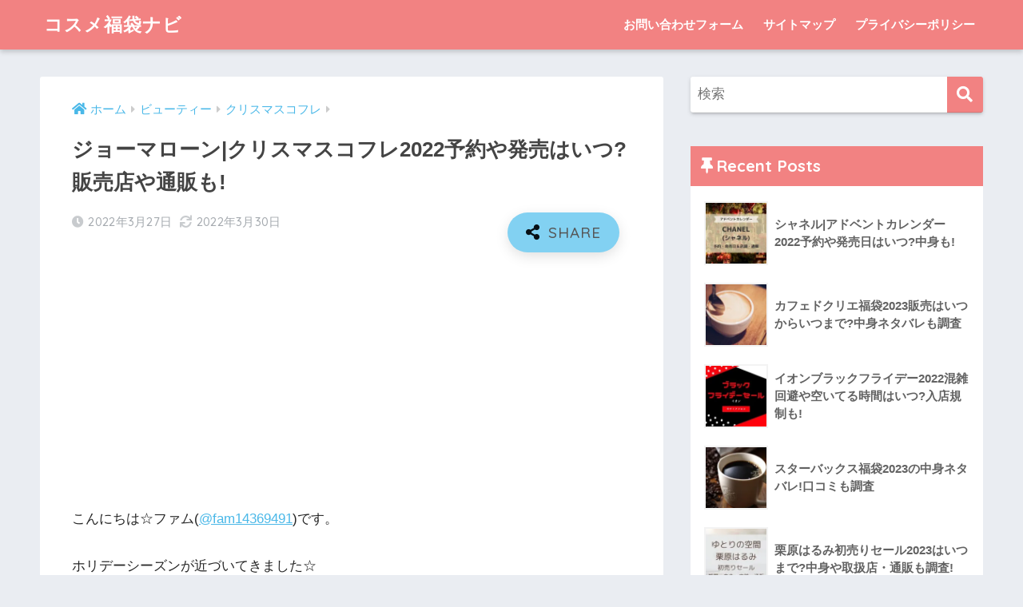

--- FILE ---
content_type: text/html; charset=UTF-8
request_url: https://fambizblo.com/jomalone-christmas/
body_size: 21372
content:
<!doctype html>
<html dir="ltr" lang="ja" prefix="og: https://ogp.me/ns#">
<head>
  <meta charset="utf-8">
  <meta http-equiv="X-UA-Compatible" content="IE=edge">
  <meta name="HandheldFriendly" content="True">
  <meta name="MobileOptimized" content="320">
  <meta name="viewport" content="width=device-width, initial-scale=1, viewport-fit=cover"/>
  <meta name="msapplication-TileColor" content="#f28282">
  <meta name="theme-color" content="#f28282">
  <link rel="pingback" href="https://fambizblo.com/xmlrpc.php">
  <title>ジョーマローン|クリスマスコフレ2022予約や発売はいつ?販売店や通販も! | コスメ福袋ナビ</title>

		<!-- All in One SEO 4.7.7 - aioseo.com -->
	<meta name="robots" content="max-snippet:-1, max-image-preview:large, max-video-preview:-1" />
	<meta name="author" content="ファム"/>
	<link rel="canonical" href="https://fambizblo.com/jomalone-christmas/" />
	<meta name="generator" content="All in One SEO (AIOSEO) 4.7.7" />
		<meta property="og:locale" content="ja_JP" />
		<meta property="og:site_name" content="コスメ福袋ナビ | コスメ福袋情報を発信しています。" />
		<meta property="og:type" content="article" />
		<meta property="og:title" content="ジョーマローン|クリスマスコフレ2022予約や発売はいつ?販売店や通販も! | コスメ福袋ナビ" />
		<meta property="og:url" content="https://fambizblo.com/jomalone-christmas/" />
		<meta property="article:published_time" content="2022-03-27T05:02:00+00:00" />
		<meta property="article:modified_time" content="2022-03-30T06:54:25+00:00" />
		<meta name="twitter:card" content="summary" />
		<meta name="twitter:title" content="ジョーマローン|クリスマスコフレ2022予約や発売はいつ?販売店や通販も! | コスメ福袋ナビ" />
		<meta name="google" content="nositelinkssearchbox" />
		<script type="application/ld+json" class="aioseo-schema">
			{"@context":"https:\/\/schema.org","@graph":[{"@type":"Article","@id":"https:\/\/fambizblo.com\/jomalone-christmas\/#article","name":"\u30b8\u30e7\u30fc\u30de\u30ed\u30fc\u30f3|\u30af\u30ea\u30b9\u30de\u30b9\u30b3\u30d5\u30ec2022\u4e88\u7d04\u3084\u767a\u58f2\u306f\u3044\u3064?\u8ca9\u58f2\u5e97\u3084\u901a\u8ca9\u3082! | \u30b3\u30b9\u30e1\u798f\u888b\u30ca\u30d3","headline":"\u30b8\u30e7\u30fc\u30de\u30ed\u30fc\u30f3|\u30af\u30ea\u30b9\u30de\u30b9\u30b3\u30d5\u30ec2022\u4e88\u7d04\u3084\u767a\u58f2\u306f\u3044\u3064?\u8ca9\u58f2\u5e97\u3084\u901a\u8ca9\u3082!","author":{"@id":"https:\/\/fambizblo.com\/author\/fambiz\/#author"},"publisher":{"@id":"https:\/\/fambizblo.com\/#organization"},"image":{"@type":"ImageObject","url":"https:\/\/i2.wp.com\/fambizblo.com\/wp-content\/uploads\/2021\/10\/\u30b8\u30e7\u30fc-\u30de\u30ed\u30fc\u30f3-\u30ed\u30f3\u30c9\u30f3.jpg?fit=800%2C450&ssl=1","width":800,"height":450},"datePublished":"2022-03-27T14:02:00+09:00","dateModified":"2022-03-30T15:54:25+09:00","inLanguage":"ja","mainEntityOfPage":{"@id":"https:\/\/fambizblo.com\/jomalone-christmas\/#webpage"},"isPartOf":{"@id":"https:\/\/fambizblo.com\/jomalone-christmas\/#webpage"},"articleSection":"\u30af\u30ea\u30b9\u30de\u30b9\u30b3\u30d5\u30ec"},{"@type":"BreadcrumbList","@id":"https:\/\/fambizblo.com\/jomalone-christmas\/#breadcrumblist","itemListElement":[{"@type":"ListItem","@id":"https:\/\/fambizblo.com\/#listItem","position":1,"name":"\u5bb6","item":"https:\/\/fambizblo.com\/","nextItem":{"@type":"ListItem","@id":"https:\/\/fambizblo.com\/jomalone-christmas\/#listItem","name":"\u30b8\u30e7\u30fc\u30de\u30ed\u30fc\u30f3|\u30af\u30ea\u30b9\u30de\u30b9\u30b3\u30d5\u30ec2022\u4e88\u7d04\u3084\u767a\u58f2\u306f\u3044\u3064?\u8ca9\u58f2\u5e97\u3084\u901a\u8ca9\u3082!"}},{"@type":"ListItem","@id":"https:\/\/fambizblo.com\/jomalone-christmas\/#listItem","position":2,"name":"\u30b8\u30e7\u30fc\u30de\u30ed\u30fc\u30f3|\u30af\u30ea\u30b9\u30de\u30b9\u30b3\u30d5\u30ec2022\u4e88\u7d04\u3084\u767a\u58f2\u306f\u3044\u3064?\u8ca9\u58f2\u5e97\u3084\u901a\u8ca9\u3082!","previousItem":{"@type":"ListItem","@id":"https:\/\/fambizblo.com\/#listItem","name":"\u5bb6"}}]},{"@type":"Organization","@id":"https:\/\/fambizblo.com\/#organization","name":"\u30b3\u30b9\u30e1\u798f\u888b\u30ca\u30d3","description":"\u30b3\u30b9\u30e1\u798f\u888b\u60c5\u5831\u3092\u767a\u4fe1\u3057\u3066\u3044\u307e\u3059\u3002","url":"https:\/\/fambizblo.com\/"},{"@type":"Person","@id":"https:\/\/fambizblo.com\/author\/fambiz\/#author","url":"https:\/\/fambizblo.com\/author\/fambiz\/","name":"\u30d5\u30a1\u30e0","image":{"@type":"ImageObject","@id":"https:\/\/fambizblo.com\/jomalone-christmas\/#authorImage","url":"https:\/\/secure.gravatar.com\/avatar\/6a0753152d4eea688e704f1197148fa7?s=96&d=mm&r=g","width":96,"height":96,"caption":"\u30d5\u30a1\u30e0"}},{"@type":"WebPage","@id":"https:\/\/fambizblo.com\/jomalone-christmas\/#webpage","url":"https:\/\/fambizblo.com\/jomalone-christmas\/","name":"\u30b8\u30e7\u30fc\u30de\u30ed\u30fc\u30f3|\u30af\u30ea\u30b9\u30de\u30b9\u30b3\u30d5\u30ec2022\u4e88\u7d04\u3084\u767a\u58f2\u306f\u3044\u3064?\u8ca9\u58f2\u5e97\u3084\u901a\u8ca9\u3082! | \u30b3\u30b9\u30e1\u798f\u888b\u30ca\u30d3","inLanguage":"ja","isPartOf":{"@id":"https:\/\/fambizblo.com\/#website"},"breadcrumb":{"@id":"https:\/\/fambizblo.com\/jomalone-christmas\/#breadcrumblist"},"author":{"@id":"https:\/\/fambizblo.com\/author\/fambiz\/#author"},"creator":{"@id":"https:\/\/fambizblo.com\/author\/fambiz\/#author"},"image":{"@type":"ImageObject","url":"https:\/\/i2.wp.com\/fambizblo.com\/wp-content\/uploads\/2021\/10\/\u30b8\u30e7\u30fc-\u30de\u30ed\u30fc\u30f3-\u30ed\u30f3\u30c9\u30f3.jpg?fit=800%2C450&ssl=1","@id":"https:\/\/fambizblo.com\/jomalone-christmas\/#mainImage","width":800,"height":450},"primaryImageOfPage":{"@id":"https:\/\/fambizblo.com\/jomalone-christmas\/#mainImage"},"datePublished":"2022-03-27T14:02:00+09:00","dateModified":"2022-03-30T15:54:25+09:00"},{"@type":"WebSite","@id":"https:\/\/fambizblo.com\/#website","url":"https:\/\/fambizblo.com\/","name":"\u30b3\u30b9\u30e1\u798f\u888b\u30ca\u30d3","description":"\u30b3\u30b9\u30e1\u798f\u888b\u60c5\u5831\u3092\u767a\u4fe1\u3057\u3066\u3044\u307e\u3059\u3002","inLanguage":"ja","publisher":{"@id":"https:\/\/fambizblo.com\/#organization"}}]}
		</script>
		<!-- All in One SEO -->

<link rel='dns-prefetch' href='//secure.gravatar.com' />
<link rel='dns-prefetch' href='//fonts.googleapis.com' />
<link rel='dns-prefetch' href='//use.fontawesome.com' />
<link rel='dns-prefetch' href='//s.w.org' />
<link rel='dns-prefetch' href='//v0.wordpress.com' />
<link rel='dns-prefetch' href='//i0.wp.com' />
<link rel='dns-prefetch' href='//i1.wp.com' />
<link rel='dns-prefetch' href='//i2.wp.com' />
<link rel="alternate" type="application/rss+xml" title="コスメ福袋ナビ &raquo; フィード" href="https://fambizblo.com/feed/" />
<link rel="alternate" type="application/rss+xml" title="コスメ福袋ナビ &raquo; コメントフィード" href="https://fambizblo.com/comments/feed/" />
		<script type="text/javascript">
			window._wpemojiSettings = {"baseUrl":"https:\/\/s.w.org\/images\/core\/emoji\/13.0.1\/72x72\/","ext":".png","svgUrl":"https:\/\/s.w.org\/images\/core\/emoji\/13.0.1\/svg\/","svgExt":".svg","source":{"concatemoji":"https:\/\/fambizblo.com\/wp-includes\/js\/wp-emoji-release.min.js?ver=5.7.14"}};
			!function(e,a,t){var n,r,o,i=a.createElement("canvas"),p=i.getContext&&i.getContext("2d");function s(e,t){var a=String.fromCharCode;p.clearRect(0,0,i.width,i.height),p.fillText(a.apply(this,e),0,0);e=i.toDataURL();return p.clearRect(0,0,i.width,i.height),p.fillText(a.apply(this,t),0,0),e===i.toDataURL()}function c(e){var t=a.createElement("script");t.src=e,t.defer=t.type="text/javascript",a.getElementsByTagName("head")[0].appendChild(t)}for(o=Array("flag","emoji"),t.supports={everything:!0,everythingExceptFlag:!0},r=0;r<o.length;r++)t.supports[o[r]]=function(e){if(!p||!p.fillText)return!1;switch(p.textBaseline="top",p.font="600 32px Arial",e){case"flag":return s([127987,65039,8205,9895,65039],[127987,65039,8203,9895,65039])?!1:!s([55356,56826,55356,56819],[55356,56826,8203,55356,56819])&&!s([55356,57332,56128,56423,56128,56418,56128,56421,56128,56430,56128,56423,56128,56447],[55356,57332,8203,56128,56423,8203,56128,56418,8203,56128,56421,8203,56128,56430,8203,56128,56423,8203,56128,56447]);case"emoji":return!s([55357,56424,8205,55356,57212],[55357,56424,8203,55356,57212])}return!1}(o[r]),t.supports.everything=t.supports.everything&&t.supports[o[r]],"flag"!==o[r]&&(t.supports.everythingExceptFlag=t.supports.everythingExceptFlag&&t.supports[o[r]]);t.supports.everythingExceptFlag=t.supports.everythingExceptFlag&&!t.supports.flag,t.DOMReady=!1,t.readyCallback=function(){t.DOMReady=!0},t.supports.everything||(n=function(){t.readyCallback()},a.addEventListener?(a.addEventListener("DOMContentLoaded",n,!1),e.addEventListener("load",n,!1)):(e.attachEvent("onload",n),a.attachEvent("onreadystatechange",function(){"complete"===a.readyState&&t.readyCallback()})),(n=t.source||{}).concatemoji?c(n.concatemoji):n.wpemoji&&n.twemoji&&(c(n.twemoji),c(n.wpemoji)))}(window,document,window._wpemojiSettings);
		</script>
		<style type="text/css">
img.wp-smiley,
img.emoji {
	display: inline !important;
	border: none !important;
	box-shadow: none !important;
	height: 1em !important;
	width: 1em !important;
	margin: 0 .07em !important;
	vertical-align: -0.1em !important;
	background: none !important;
	padding: 0 !important;
}
</style>
	<link rel='stylesheet' id='sng-stylesheet-css'  href='https://fambizblo.com/wp-content/themes/sango-theme/style.css?ver2_10_7' type='text/css' media='all' />
<link rel='stylesheet' id='sng-option-css'  href='https://fambizblo.com/wp-content/themes/sango-theme/entry-option.css?ver2_10_7' type='text/css' media='all' />
<link rel='stylesheet' id='sng-googlefonts-css'  href='https://fonts.googleapis.com/css?family=Quicksand%3A500%2C700&#038;display=swap' type='text/css' media='all' />
<link rel='stylesheet' id='sng-fontawesome-css'  href='https://use.fontawesome.com/releases/v5.11.2/css/all.css' type='text/css' media='all' />
<link rel='stylesheet' id='wp-block-library-css'  href='https://fambizblo.com/wp-includes/css/dist/block-library/style.min.css?ver=5.7.14' type='text/css' media='all' />
<style id='wp-block-library-inline-css' type='text/css'>
.has-text-align-justify{text-align:justify;}
</style>
<link rel='stylesheet' id='mediaelement-css'  href='https://fambizblo.com/wp-includes/js/mediaelement/mediaelementplayer-legacy.min.css?ver=4.2.16' type='text/css' media='all' />
<link rel='stylesheet' id='wp-mediaelement-css'  href='https://fambizblo.com/wp-includes/js/mediaelement/wp-mediaelement.min.css?ver=5.7.14' type='text/css' media='all' />
<link rel='stylesheet' id='quads-style-css-css'  href='https://fambizblo.com/wp-content/plugins/quick-adsense-reloaded/includes/gutenberg/dist/blocks.style.build.css' type='text/css' media='all' />
<link rel='stylesheet' id='contact-form-7-css'  href='https://fambizblo.com/wp-content/plugins/contact-form-7/includes/css/styles.css' type='text/css' media='all' />
<link rel='stylesheet' id='poripu-style-css'  href='https://fambizblo.com/wp-content/themes/sango-theme-poripu/poripu-style.css' type='text/css' media='all' />
<link rel='stylesheet' id='child-style-css'  href='https://fambizblo.com/wp-content/themes/sango-theme-poripu/style.css' type='text/css' media='all' />
<link rel='stylesheet' id='jetpack_css-css'  href='https://fambizblo.com/wp-content/plugins/jetpack/css/jetpack.css' type='text/css' media='all' />
<script type='text/javascript' src='https://fambizblo.com/wp-includes/js/jquery/jquery.min.js?ver=3.5.1' id='jquery-core-js'></script>
<script type='text/javascript' src='https://fambizblo.com/wp-includes/js/jquery/jquery-migrate.min.js?ver=3.3.2' id='jquery-migrate-js'></script>
<link rel="https://api.w.org/" href="https://fambizblo.com/wp-json/" /><link rel="alternate" type="application/json" href="https://fambizblo.com/wp-json/wp/v2/posts/9598" /><link rel="EditURI" type="application/rsd+xml" title="RSD" href="https://fambizblo.com/xmlrpc.php?rsd" />
<link rel='shortlink' href='https://wp.me/paldwd-2uO' />
<link rel="alternate" type="application/json+oembed" href="https://fambizblo.com/wp-json/oembed/1.0/embed?url=https%3A%2F%2Ffambizblo.com%2Fjomalone-christmas%2F" />
<link rel="alternate" type="text/xml+oembed" href="https://fambizblo.com/wp-json/oembed/1.0/embed?url=https%3A%2F%2Ffambizblo.com%2Fjomalone-christmas%2F&#038;format=xml" />
<script type="text/javascript">
<!--
/******************************************************************************
***   COPY PROTECTED BY http://chetangole.com/blog/wp-copyprotect/   version 3.1.0 ****
******************************************************************************/
function clickIE4(){
if (event.button==2){
return false;
}
}
function clickNS4(e){
if (document.layers||document.getElementById&&!document.all){
if (e.which==2||e.which==3){
return false;
}
}
}

if (document.layers){
document.captureEvents(Event.MOUSEDOWN);
document.onmousedown=clickNS4;
}
else if (document.all&&!document.getElementById){
document.onmousedown=clickIE4;
}

document.oncontextmenu=new Function("return false")
// --> 
</script>

<script type="text/javascript">
/******************************************************************************
***   COPY PROTECTED BY http://chetangole.com/blog/wp-copyprotect/   version 3.1.0 ****
******************************************************************************/
function disableSelection(target){
if (typeof target.onselectstart!="undefined") //For IE 
	target.onselectstart=function(){return false}
else if (typeof target.style.MozUserSelect!="undefined") //For Firefox
	target.style.MozUserSelect="none"
else //All other route (For Opera)
	target.onmousedown=function(){return false}
target.style.cursor = "default"
}
</script>
<script>document.cookie = 'quads_browser_width='+screen.width;</script><style type='text/css'>img#wpstats{display:none}</style>
		<meta property="og:title" content="ジョーマローン|クリスマスコフレ2022予約や発売はいつ?販売店や通販も!" />
<meta property="og:description" content="こんにちは☆ファム(@fam14369491)です。 ホリデーシーズンが近づいてきました☆ 今回はジョー マローン ロンドン(JO MALONE LONDON)のクリスマスコフレ2021について、 予約＆発売日 種類＆内 ... " />
<meta property="og:type" content="article" />
<meta property="og:url" content="https://fambizblo.com/jomalone-christmas/" />
<meta property="og:image" content="https://i2.wp.com/fambizblo.com/wp-content/uploads/2021/10/ジョー-マローン-ロンドン.jpg?fit=800%2C450&#038;ssl=1" />
<meta name="thumbnail" content="https://i2.wp.com/fambizblo.com/wp-content/uploads/2021/10/ジョー-マローン-ロンドン.jpg?fit=800%2C450&#038;ssl=1" />
<meta property="og:site_name" content="コスメ福袋ナビ" />
<meta name="twitter:card" content="summary_large_image" />
			<style type="text/css">
				/* If html does not have either class, do not show lazy loaded images. */
				html:not( .jetpack-lazy-images-js-enabled ):not( .js ) .jetpack-lazy-image {
					display: none;
				}
			</style>
			<script>
				document.documentElement.classList.add(
					'jetpack-lazy-images-js-enabled'
				);
			</script>
		<link rel="icon" href="https://i2.wp.com/fambizblo.com/wp-content/uploads/2019/08/cropped-c_choju30_0007_s512_choju30_0007_11-1.png?fit=32%2C32&#038;ssl=1" sizes="32x32" />
<link rel="icon" href="https://i2.wp.com/fambizblo.com/wp-content/uploads/2019/08/cropped-c_choju30_0007_s512_choju30_0007_11-1.png?fit=192%2C192&#038;ssl=1" sizes="192x192" />
<link rel="apple-touch-icon" href="https://i2.wp.com/fambizblo.com/wp-content/uploads/2019/08/cropped-c_choju30_0007_s512_choju30_0007_11-1.png?fit=180%2C180&#038;ssl=1" />
<meta name="msapplication-TileImage" content="https://i2.wp.com/fambizblo.com/wp-content/uploads/2019/08/cropped-c_choju30_0007_s512_choju30_0007_11-1.png?fit=270%2C270&#038;ssl=1" />
<style> a{color:#4ab8e8}.main-c, .has-sango-main-color{color:#f28282}.main-bc, .has-sango-main-background-color{background-color:#f28282}.main-bdr, #inner-content .main-bdr{border-color:#f28282}.pastel-c, .has-sango-pastel-color{color:#ffc6c6}.pastel-bc, .has-sango-pastel-background-color, #inner-content .pastel-bc{background-color:#ffc6c6}.accent-c, .has-sango-accent-color{color:#82d1f2}.accent-bc, .has-sango-accent-background-color{background-color:#82d1f2}.header, #footer-menu, .drawer__title{background-color:#f28282}#logo a{color:#FFF}.desktop-nav li a , .mobile-nav li a, #footer-menu a, #drawer__open, .header-search__open, .copyright, .drawer__title{color:#FFF}.drawer__title .close span, .drawer__title .close span:before{background:#FFF}.desktop-nav li:after{background:#FFF}.mobile-nav .current-menu-item{border-bottom-color:#FFF}.widgettitle, .sidebar .wp-block-group h2, .drawer .wp-block-group h2{color:#ffffff;background-color:#f28282}.footer{background-color:#e4e4e4}.footer, .footer a, .footer .widget ul li a{color:#555555}#toc_container .toc_title, .entry-content .ez-toc-title-container, #footer_menu .raised, .pagination a, .pagination span, #reply-title:before, .entry-content blockquote:before, .main-c-before li:before, .main-c-b:before{color:#f28282}.searchform__submit, .sidebar .wp-block-search .wp-block-search__button, .drawer .wp-block-search .wp-block-search__button, #toc_container .toc_title:before, .ez-toc-title-container:before, .cat-name, .pre_tag > span, .pagination .current, .post-page-numbers.current, #submit, .withtag_list > span, .main-bc-before li:before{background-color:#f28282}#toc_container, #ez-toc-container, .entry-content h3, .li-mainbdr ul, .li-mainbdr ol{border-color:#f28282}.search-title i, .acc-bc-before li:before{background:#82d1f2}.li-accentbdr ul, .li-accentbdr ol{border-color:#82d1f2}.pagination a:hover, .li-pastelbc ul, .li-pastelbc ol{background:#ffc6c6}body{font-size:100%}@media only screen and (min-width:481px){body{font-size:107%}}@media only screen and (min-width:1030px){body{font-size:107%}}.totop{background:#5ba9f7}.header-info a{color:#FFF;background:linear-gradient(95deg, #738bff, #85e3ec)}.fixed-menu ul{background:#FFF}.fixed-menu a{color:#a2a7ab}.fixed-menu .current-menu-item a, .fixed-menu ul li a.active{color:#6bb6ff}.post-tab{background:#FFF}.post-tab > div{color:#a7a7a7}.post-tab > div.tab-active{background:linear-gradient(45deg, #bdb9ff, #67b8ff)}body{font-family:"Helvetica", "Arial", "Hiragino Kaku Gothic ProN", "Hiragino Sans", YuGothic, "Yu Gothic", "メイリオ", Meiryo, sans-serif;}.dfont{font-family:"Quicksand","Helvetica", "Arial", "Hiragino Kaku Gothic ProN", "Hiragino Sans", YuGothic, "Yu Gothic", "メイリオ", Meiryo, sans-serif;}</style><style>
/*吹き出し右*/
	.right .sc {
    	background:#78ce56;/*ふきだしの中の色*/
		border: solid 2px #78ce56;/*ふきだしの線の色*/
    	color: #fff;/*文字の色*/
		}
	.right .sc:before, .right .sc:after{
		border-left-color:#78ce56;
		}
/*ふきだし左*/
	.sc {
		background: #eee;/*ふきだしの中の色*/
		border: solid 2px #eee;/*ふきだしの線の色*/
		color: #000;/*文字の色*/
}
	.sc:before,
	.sc:after {
		border-right: 12px solid #eee;/*ふきだしの線の色*/
}
/*wppのランキングカラーをアクセントカラーに*/
	.my-widget.show_num li:nth-child(-n+3):before{
		    background: #82d1f2;
		}
/*topオススメの下線をアクセントカラーに*/
	div.osusume-b {
    	border-bottom: solid 3px #82d1f2;
}
	div.shinchaku-b {
    	border-bottom: solid 3px #f28282;
}
</style>
</head>
<body class="post-template-default single single-post postid-9598 single-format-standard fa5">
    <div id="container">
    <header class="header">
            <div id="inner-header" class="wrap cf">
    <div id="logo" class="header-logo h1 dfont">
    <a href="https://fambizblo.com" class="header-logo__link">
            コスメ福袋ナビ    </a>
  </div>
  <div class="header-search">
      <label class="header-search__open" for="header-search-input"><i class="fas fa-search"></i></label>
    <input type="checkbox" class="header-search__input" id="header-search-input" onclick="document.querySelector('.header-search__modal .searchform__input').focus()">
  <label class="header-search__close" for="header-search-input"></label>
  <div class="header-search__modal">
    <form role="search" method="get" class="searchform" action="https://fambizblo.com/">
  <div>
    <input type="search" class="searchform__input" name="s" value="" placeholder="検索" />
    <button type="submit" class="searchform__submit"><i class="fas fa-search"></i></button>
  </div>
</form>  </div>
</div>  <nav class="desktop-nav clearfix"><ul id="menu-%e3%83%98%e3%83%83%e3%83%80%e3%83%bc" class="menu"><li id="menu-item-162" class="menu-item menu-item-type-post_type menu-item-object-page menu-item-162"><a href="https://fambizblo.com/contact-form/">お問い合わせフォーム</a></li>
<li id="menu-item-165" class="menu-item menu-item-type-post_type menu-item-object-page menu-item-165"><a href="https://fambizblo.com/sitemap/">サイトマップ</a></li>
<li id="menu-item-168" class="menu-item menu-item-type-post_type menu-item-object-page menu-item-168"><a href="https://fambizblo.com/privacypolicy/">プライバシーポリシー</a></li>
</ul></nav></div>
    </header>
      <div id="content">
    <div id="inner-content" class="wrap cf">
      <main id="main" class="m-all t-2of3 d-5of7 cf">
                  <article id="entry" class="cf post-9598 post type-post status-publish format-standard has-post-thumbnail category-christmas-coffret">
            <header class="article-header entry-header">
	<nav id="breadcrumb" class="breadcrumb"><ul itemscope itemtype="http://schema.org/BreadcrumbList"><li itemprop="itemListElement" itemscope itemtype="http://schema.org/ListItem"><a href="https://fambizblo.com" itemprop="item"><span itemprop="name">ホーム</span></a><meta itemprop="position" content="1" /></li><li itemprop="itemListElement" itemscope itemtype="http://schema.org/ListItem"><a href="https://fambizblo.com/category/beauty/" itemprop="item"><span itemprop="name">ビューティー</span></a><meta itemprop="position" content="2" /></li><li itemprop="itemListElement" itemscope itemtype="http://schema.org/ListItem"><a href="https://fambizblo.com/category/beauty/christmas-coffret/" itemprop="item"><span itemprop="name">クリスマスコフレ</span></a><meta itemprop="position" content="3" /></li></ul></nav>    <h1 class="entry-title single-title">ジョーマローン|クリスマスコフレ2022予約や発売はいつ?販売店や通販も!</h1>
	<p class="entry-meta vcard dfont">
	    <time class="pubdate entry-time" itemprop="datePublished" datetime="2022-03-27">2022年3月27日</time><time class="updated entry-time" itemprop="dateModified" datetime="2022-03-30">2022年3月30日</time>   
            </p>
  		    				  <!--FABボタン-->
	  	  <input type="checkbox" id="fab">
		  <label class="fab-btn accent-bc" for="fab"><i class="fa fa-share-alt"></i></label>
		  <label class="fab__close-cover" for="fab"></label>
		  <!--FABの中身-->
		  <div id="fab__contents">
			 <div class="fab__contents-main dfont">
			    <label class="close" for="fab"><span></span></label>
			    <p class="fab__contents_title">SHARE</p>
			  				  		<div class="fab__contents_img" style="background-image: url(https://i2.wp.com/fambizblo.com/wp-content/uploads/2021/10/ジョー-マローン-ロンドン.jpg?resize=520%2C300&ssl=1);">
			  		</div>
			  				  	  <div class="sns-btn sns-dif">
          <ul>
        <!-- twitter -->
        <li class="tw sns-btn__item">
          <a href="https://twitter.com/share?url=https%3A%2F%2Ffambizblo.com%2Fjomalone-christmas%2F&text=%E3%82%B8%E3%83%A7%E3%83%BC%E3%83%9E%E3%83%AD%E3%83%BC%E3%83%B3%7C%E3%82%AF%E3%83%AA%E3%82%B9%E3%83%9E%E3%82%B9%E3%82%B3%E3%83%95%E3%83%AC2022%E4%BA%88%E7%B4%84%E3%82%84%E7%99%BA%E5%A3%B2%E3%81%AF%E3%81%84%E3%81%A4%3F%E8%B2%A9%E5%A3%B2%E5%BA%97%E3%82%84%E9%80%9A%E8%B2%A9%E3%82%82%21%EF%BD%9C%E3%82%B3%E3%82%B9%E3%83%A1%E7%A6%8F%E8%A2%8B%E3%83%8A%E3%83%93" target="_blank" rel="nofollow noopener noreferrer">
            <i class="fab fa-twitter"></i>            <span class="share_txt">ツイート</span>
          </a>
                  </li>
        <!-- facebook -->
        <li class="fb sns-btn__item">
          <a href="https://www.facebook.com/share.php?u=https%3A%2F%2Ffambizblo.com%2Fjomalone-christmas%2F" target="_blank" rel="nofollow noopener noreferrer">
            <i class="fab fa-facebook"></i>            <span class="share_txt">シェア</span>
          </a>
                  </li>
        <!-- はてなブックマーク -->
        <li class="hatebu sns-btn__item">
          <a href="http://b.hatena.ne.jp/add?mode=confirm&url=https%3A%2F%2Ffambizblo.com%2Fjomalone-christmas%2F&title=%E3%82%B8%E3%83%A7%E3%83%BC%E3%83%9E%E3%83%AD%E3%83%BC%E3%83%B3%7C%E3%82%AF%E3%83%AA%E3%82%B9%E3%83%9E%E3%82%B9%E3%82%B3%E3%83%95%E3%83%AC2022%E4%BA%88%E7%B4%84%E3%82%84%E7%99%BA%E5%A3%B2%E3%81%AF%E3%81%84%E3%81%A4%3F%E8%B2%A9%E5%A3%B2%E5%BA%97%E3%82%84%E9%80%9A%E8%B2%A9%E3%82%82%21%EF%BD%9C%E3%82%B3%E3%82%B9%E3%83%A1%E7%A6%8F%E8%A2%8B%E3%83%8A%E3%83%93" target="_blank" rel="nofollow noopener noreferrer">
            <i class="fa fa-hatebu"></i>
            <span class="share_txt">はてブ</span>
          </a>
                  </li>
        <!-- LINE -->
        <li class="line sns-btn__item">
          <a href="https://social-plugins.line.me/lineit/share?url=https%3A%2F%2Ffambizblo.com%2Fjomalone-christmas%2F&text=%E3%82%B8%E3%83%A7%E3%83%BC%E3%83%9E%E3%83%AD%E3%83%BC%E3%83%B3%7C%E3%82%AF%E3%83%AA%E3%82%B9%E3%83%9E%E3%82%B9%E3%82%B3%E3%83%95%E3%83%AC2022%E4%BA%88%E7%B4%84%E3%82%84%E7%99%BA%E5%A3%B2%E3%81%AF%E3%81%84%E3%81%A4%3F%E8%B2%A9%E5%A3%B2%E5%BA%97%E3%82%84%E9%80%9A%E8%B2%A9%E3%82%82%21%EF%BD%9C%E3%82%B3%E3%82%B9%E3%83%A1%E7%A6%8F%E8%A2%8B%E3%83%8A%E3%83%93" target="_blank" rel="nofollow noopener noreferrer">
                          <i class="fab fa-line"></i>
                        <span class="share_txt share_txt_line dfont">LINE</span>
          </a>
        </li>
        <!-- Pocket -->
        <li class="pkt sns-btn__item">
          <a href="http://getpocket.com/edit?url=https%3A%2F%2Ffambizblo.com%2Fjomalone-christmas%2F&title=%E3%82%B8%E3%83%A7%E3%83%BC%E3%83%9E%E3%83%AD%E3%83%BC%E3%83%B3%7C%E3%82%AF%E3%83%AA%E3%82%B9%E3%83%9E%E3%82%B9%E3%82%B3%E3%83%95%E3%83%AC2022%E4%BA%88%E7%B4%84%E3%82%84%E7%99%BA%E5%A3%B2%E3%81%AF%E3%81%84%E3%81%A4%3F%E8%B2%A9%E5%A3%B2%E5%BA%97%E3%82%84%E9%80%9A%E8%B2%A9%E3%82%82%21%EF%BD%9C%E3%82%B3%E3%82%B9%E3%83%A1%E7%A6%8F%E8%A2%8B%E3%83%8A%E3%83%93" target="_blank" rel="nofollow noopener noreferrer">
            <i class="fab fa-get-pocket"></i>            <span class="share_txt">Pocket</span>
          </a>
                  </li>
      </ul>
  </div>
  		  	</div>
		  </div>
		</header><section class="entry-content cf">
  <div class="widget_text sponsored"><div class="textwidget custom-html-widget"><script async src="https://pagead2.googlesyndication.com/pagead/js/adsbygoogle.js"></script>
<!-- もくじ上リンク広告 -->
<ins class="adsbygoogle"
     style="display:block"
     data-ad-client="ca-pub-6110092375670144"
     data-ad-slot="2727646714"
     data-ad-format="link"
     data-full-width-responsive="true"></ins>
<script>
     (adsbygoogle = window.adsbygoogle || []).push({});
</script></div></div><p>こんにちは☆ファム(<a href="https://twitter.com/fam14369491">@fam14369491</a>)です。</p>
<p>ホリデーシーズンが近づいてきました☆</p>
<p>今回は<span style="color: #ff99cc;"><strong>ジョー マローン ロンドン(JO MALONE LONDON)</strong></span>のクリスマスコフレ2021について、</p>
<div class="sng-box box2">
<p><span class="keiko_red"><strong>予約＆発売日</strong></span></p>
<p><span class="keiko_red"><strong>種類＆内容＆値段</strong></span></p>
<p><span class="keiko_red"><strong>販売店舗＆ネット通販</strong></span></p>
</div>
<p>などまとめてみました。</p>
<p style="text-align: center;"><span class="keiko_red"><strong>\今すぐクリスマスコフレが欲しい方はこちら☆/</strong></span></p>
<div class="sng-box box1">
<p><a href="//ck.jp.ap.valuecommerce.com/servlet/referral?sid=3427388&amp;pid=887424376&amp;vc_url=https%3A%2F%2Fshop.d-kintetsu.co.jp%2Fshop%2Fe%2FeG40-E001%2F" rel="nofollow"><img loading="lazy" src="//ad.jp.ap.valuecommerce.com/servlet/gifbanner?sid=3427388&amp;pid=887424376" width="0" height="1" border="0" data-lazy-src="//ad.jp.ap.valuecommerce.com/servlet/gifbanner?sid=3427388&amp;pid=887424376&amp;is-pending-load=1" srcset="[data-uri]" class=" jetpack-lazy-image"><noscript><img loading="lazy" src="//ad.jp.ap.valuecommerce.com/servlet/gifbanner?sid=3427388&amp;pid=887424376" width="0" height="1" border="0" /></noscript>⇒【近鉄百貨店】クリスマスコフレ</a></p>
<p>&nbsp;</p>
<p><a href="//ck.jp.ap.valuecommerce.com/servlet/referral?sid=3427388&amp;pid=887424367&amp;vc_url=https%3A%2F%2Fwww.daimaru-matsuzakaya.jp%2Fbeauty%2Fkitset%2F" rel="nofollow"><img loading="lazy" src="//ad.jp.ap.valuecommerce.com/servlet/gifbanner?sid=3427388&amp;pid=887424367" width="0" height="1" border="0" data-lazy-src="//ad.jp.ap.valuecommerce.com/servlet/gifbanner?sid=3427388&amp;pid=887424367&amp;is-pending-load=1" srcset="[data-uri]" class=" jetpack-lazy-image"><noscript><img loading="lazy" src="//ad.jp.ap.valuecommerce.com/servlet/gifbanner?sid=3427388&amp;pid=887424367" width="0" height="1" border="0" /></noscript>⇒【大丸松坂屋オンラインショッピング】クリスマスコフレ</a></p>
<p>&nbsp;</p>
<p><a href="https://click.linksynergy.com/deeplink?id=bK2eF4vC4Bs&amp;mid=47492&amp;murl=https%3A%2F%2Fmeeco.mistore.jp%2Fmeeco%2Fsearch%3FsearchAttribute%3D%25E3%2582%25AF%25E3%2583%25AA%25E3%2582%25B9%25E3%2583%259E%25E3%2582%25B9%25E3%2582%25B3%25E3%2583%2595%25E3%2583%25AC%26searchAction%3Dtrue">⇒【三越伊勢丹オンラインストアmeeco】クリスマスコフレ</a></p>
<p>&nbsp;</p>
<p><a href="https://linksynergy.jrs5.com/fs-bin/click?id=bK2eF4vC4Bs&amp;offerid=204183.10000218&amp;type=3&amp;subid=0">⇒【小田急】コスメオンライン</a><img loading="lazy" src="https://ad.linksynergy.com/fs-bin/show?id=bK2eF4vC4Bs&amp;bids=204183.10000218&amp;type=3&amp;subid=0" alt width="1" height="1" border="0" data-lazy-src="https://ad.linksynergy.com/fs-bin/show?id=bK2eF4vC4Bs&amp;bids=204183.10000218&amp;type=3&amp;subid=0&amp;is-pending-load=1" srcset="[data-uri]" class=" jetpack-lazy-image"><noscript><img loading="lazy" src="https://ad.linksynergy.com/fs-bin/show?id=bK2eF4vC4Bs&amp;bids=204183.10000218&amp;type=3&amp;subid=0" alt="" width="1" height="1" border="0" /></noscript></p>
<p>&nbsp;</p>
<p><a href="https://click.linksynergy.com/deeplink?id=bK2eF4vC4Bs&amp;mid=14050&amp;murl=https%3A%2F%2Fwww.cosme.com%2F">⇒【アットコスメショッピング】クリスマスコフレ</a></p>
<p>&nbsp;</p>
<p><strong><a href="https://click.linksynergy.com/deeplink?id=bK2eF4vC4Bs&amp;mid=40574&amp;murl=http%3A%2F%2Fhttps%3A%2F%2Floft.omni7.jp%2Fgeneral%2Flp%2Fcosmebrandlist%3Flofttr%3Dgnvi180202%26intpr%3Dloft_frmng_top_headnav_cate">⇒【ロフトネットストア】クリスマスコフレ</a></strong></p>
<p>&nbsp;</p>
<p><a href="//af.moshimo.com/af/c/click?a_id=1679230&amp;p_id=170&amp;pc_id=185&amp;pl_id=4062&amp;url=https%3A%2F%2Fwww.amazon.co.jp%2Fs%3Fk%3D%25E3%2582%25AF%25E3%2583%25AA%25E3%2582%25B9%25E3%2583%259E%25E3%2582%25B9%25E3%2582%25B3%25E3%2583%2595%25E3%2583%25AC%26__mk_ja_JP%3D%25E3%2582%25AB%25E3%2582%25BF%25E3%2582%25AB%25E3%2583%258A%26ref%3Dnb_sb_noss_1" rel="nofollow">⇒【amazon】クリスマスコフレ</a><img loading="lazy" style="border: none;" src="//i.moshimo.com/af/i/impression?a_id=1679230&amp;p_id=170&amp;pc_id=185&amp;pl_id=4062" width="1" height="1" data-lazy-src="//i.moshimo.com/af/i/impression?a_id=1679230&amp;p_id=170&amp;pc_id=185&amp;pl_id=4062&amp;is-pending-load=1" srcset="[data-uri]" class=" jetpack-lazy-image"><noscript><img loading="lazy" style="border: none;" src="//i.moshimo.com/af/i/impression?a_id=1679230&amp;p_id=170&amp;pc_id=185&amp;pl_id=4062" width="1" height="1" /></noscript></p>
<p>&nbsp;</p>
<p><strong><a href="//af.moshimo.com/af/c/click?a_id=2330966&amp;p_id=54&amp;pc_id=54&amp;pl_id=616&amp;url=https%3A%2F%2Fsearch.rakuten.co.jp%2Fsearch%2Fmall%2F%25E3%2582%25AF%25E3%2583%25AA%25E3%2582%25B9%25E3%2583%259E%25E3%2582%25B9%25E3%2582%25B3%25E3%2583%2595%25E3%2583%25AC%2F" rel="nofollow">⇒【楽天市場】クリスマスコフレ</a><a href="https://hb.afl.rakuten.co.jp/hsc/19a8b8f0.f1f1cfd1.17657e0a.457b80aa/?link_type=hybrid_url&amp;ut=eyJwYWdlIjoic2hvcCIsInR5cGUiOiJoeWJyaWRfdXJsIiwiY29sIjowLCJjYXQiOiI0IiwiYmFuIjoiNjY2OTY4In0%3D"><img loading="lazy" style="border: none;" src="//i.moshimo.com/af/i/impression?a_id=2330966&amp;p_id=54&amp;pc_id=54&amp;pl_id=616" width="1" height="1" data-lazy-src="//i.moshimo.com/af/i/impression?a_id=2330966&amp;p_id=54&amp;pc_id=54&amp;pl_id=616&amp;is-pending-load=1" srcset="[data-uri]" class=" jetpack-lazy-image"><noscript><img loading="lazy" style="border: none;" src="//i.moshimo.com/af/i/impression?a_id=2330966&amp;p_id=54&amp;pc_id=54&amp;pl_id=616" width="1" height="1" /></noscript></a></strong></p>
<p>&nbsp;</p>
<p><strong><a href="//ck.jp.ap.valuecommerce.com/servlet/referral?sid=3427388&amp;pid=886198369" target="_blank" rel="nofollow noopener noreferrer"><img loading="lazy" src="//ad.jp.ap.valuecommerce.com/servlet/gifbanner?sid=3427388&amp;pid=886198369" width="1" height="1" border="0" data-lazy-src="//ad.jp.ap.valuecommerce.com/servlet/gifbanner?sid=3427388&amp;pid=886198369&amp;is-pending-load=1" srcset="[data-uri]" class=" jetpack-lazy-image"><noscript><img loading="lazy" src="//ad.jp.ap.valuecommerce.com/servlet/gifbanner?sid=3427388&amp;pid=886198369" width="1" height="1" border="0" /></noscript></a><a href="//af.moshimo.com/af/c/click?a_id=2338685&amp;p_id=1225&amp;pc_id=1925&amp;pl_id=18502&amp;url=https%3A%2F%2Fshopping.yahoo.co.jp%2Fsearch%3Ffirst%3D1%26ss_first%3D1%26ts%3D1634176614%26mcr%3D46b61b1366ecfb4af861717626315496%26tab_ex%3Dcommerce%26sretry%3D0%26area%3D23%26astk%3D%26aq%3D%26oq%3D%26p%3D%25E3%2582%25AF%25E3%2583%25AA%25E3%2582%25B9%25E3%2583%259E%25E3%2582%25B9%25E3%2582%25B3%25E3%2583%2595%25E3%2583%25AC%26sc_i%3Dshp_pc_search_searchBox_2" rel="nofollow">⇒【Yahoo!ショッピング】クリスマスコフレ</a><a href="//af.moshimo.com/af/c/click?a_id=2338685&amp;p_id=1225&amp;pc_id=1925&amp;pl_id=18502&amp;url=https%3A%2F%2Fshopping.yahoo.co.jp%2Fsearch%3Ffirst%3D1%26ss_first%3D1%26ts%3D1634176489%26mcr%3De468e020b6417c820d8ad8851d6f60d7%26tab_ex%3Dcommerce%26sretry%3D0%26area%3D23%26astk%3D%26aq%3D1%26oq%3D%26p%3D%25E3%2582%25A2%25E3%2583%2589%25E3%2583%2599%25E3%2583%25B3%25E3%2583%2588%25E3%2582%25AB%25E3%2583%25AC%25E3%2583%25B3%25E3%2583%2580%25E3%2583%25BC%26sc_i%3Dshp_pc_search_searchBox_suggest" rel="nofollow"><img loading="lazy" style="border: none;" src="//i.moshimo.com/af/i/impression?a_id=2338685&amp;p_id=1225&amp;pc_id=1925&amp;pl_id=18502" width="1" height="1" data-lazy-src="//i.moshimo.com/af/i/impression?a_id=2338685&amp;p_id=1225&amp;pc_id=1925&amp;pl_id=18502&amp;is-pending-load=1" srcset="[data-uri]" class=" jetpack-lazy-image"><noscript><img loading="lazy" style="border: none;" src="//i.moshimo.com/af/i/impression?a_id=2338685&amp;p_id=1225&amp;pc_id=1925&amp;pl_id=18502" width="1" height="1" /></noscript> </a></strong></p>
</div>
<div id="toc_container" class="no_bullets"><p class="toc_title">Contents</p><ul class="toc_list"><li><ul><li></li><li></li><li></li><li></li><li></li><li></li><li></li><li></li></ul></li><li><ul><li></li><li></li><li></li></ul></li><li></li></ul></div>


<!-- WP QUADS v. 2.0.86.1  Shortcode Ad -->
<div class="quads-location quads-ad" id="quads-ad" style="float:none;margin:0px 0 0px 0;text-align:center;">
<script async src="//pagead2.googlesyndication.com/pagead/js/adsbygoogle.js"></script>
<!-- もくじ上広告 -->
<ins class="adsbygoogle"
     style="display:block"
     data-ad-client="ca-pub-6110092375670144"
     data-ad-slot="6886383576"
     data-ad-format="rectangle"
     data-full-width-responsive="true"></ins>
<script>
(adsbygoogle = window.adsbygoogle || []).push({});
</script>
<script async src="//pagead2.googlesyndication.com/pagead/js/adsbygoogle.js"></script>
<!-- もくじ上リンク広告 -->
<ins class="adsbygoogle"
     style="display:block"
     data-ad-client="ca-pub-6110092375670144"
     data-ad-slot="2727646714"
     data-ad-format="link"
     data-full-width-responsive="true"></ins>
<script>
(adsbygoogle = window.adsbygoogle || []).push({});
</script></div>

<h2 class="hh hh5 pastel-bc"><span id="__2021">ジョー マローン ロンドン クリスマスコフレ2021　予約＆発売日＆内容＆値段</span></h2>
    <div class="say left">
      <p class="faceicon"><img src="https://i0.wp.com/fambizblo.com/wp-content/uploads/2019/12/三つ編み女の子.png?w=110&#038;ssl=1" data-recalc-dims="1" data-lazy-src="https://i0.wp.com/fambizblo.com/wp-content/uploads/2019/12/三つ編み女の子.png?w=110&amp;is-pending-load=1#038;ssl=1" srcset="[data-uri]" class=" jetpack-lazy-image"><noscript><img src="https://i0.wp.com/fambizblo.com/wp-content/uploads/2019/12/三つ編み女の子.png?w=110&#038;ssl=1"  data-recalc-dims="1"></noscript><span>女性</span></p>
      <div class="chatting"><div class="sc">
<p>早速見ていきましょう☆</p>
</div></div>
    </div>
<h3><span id="i">ザ ハウス オブ ジョー マローン ロンドン</span></h3>
<p><img src="https://i2.wp.com/www.fashion-press.net/img/news/78367/X4Q.jpg?w=880&#038;ssl=1" alt="ザ ハウス オブ ジョー マローン ロンドン 28,050円＜一部店舗限定＞" data-recalc-dims="1" data-lazy-src="https://i2.wp.com/www.fashion-press.net/img/news/78367/X4Q.jpg?w=880&amp;is-pending-load=1#038;ssl=1" srcset="[data-uri]" class=" jetpack-lazy-image"><noscript><img src="https://i2.wp.com/www.fashion-press.net/img/news/78367/X4Q.jpg?w=880&#038;ssl=1" alt="ザ ハウス オブ ジョー マローン ロンドン 28,050円＜一部店舗限定＞" data-recalc-dims="1" /></noscript></p>
<table style="border-collapse: collapse; width: 100%;">
<tbody>
<tr>
<td style="width: 22.6633%;"><strong>商品名</strong></td>
<td style="width: 77.3367%;">ザ ハウス オブ ジョー マローン ロンドン</td>
</tr>
<tr>
<td style="width: 22.6633%;"><strong>金額</strong></td>
<td style="width: 77.3367%;">¥28,050</td>
</tr>
<tr>
<td style="width: 22.6633%;"><strong>発売日</strong></td>
<td style="width: 77.3367%;">2021年10月29日(金)</td>
</tr>
<tr>
<td style="width: 22.6633%;"><strong>予約開始日</strong></td>
<td style="width: 77.3367%;">確認中</td>
</tr>
<tr>
<td style="width: 22.6633%;"><strong>中身</strong></td>
<td style="width: 77.3367%;">ライム バジル &amp; マンダリン コロン 30mLほか</td>
</tr>
</tbody>
</table>
<p>&nbsp;</p>
<h3><span id="i-2">ホワイト モス ＆ スノードロップ セント ペアリング コレクション</span></h3>
<p><img src="https://i2.wp.com/www.fashion-press.net/img/news/78367/-Ek.jpg?w=880&#038;ssl=1" alt="ホワイト モス ＆ スノードロップ セント ペアリング コレクション 19,250円＜一部店舗限定＞" data-recalc-dims="1" data-lazy-src="https://i2.wp.com/www.fashion-press.net/img/news/78367/-Ek.jpg?w=880&amp;is-pending-load=1#038;ssl=1" srcset="[data-uri]" class=" jetpack-lazy-image"><noscript><img src="https://i2.wp.com/www.fashion-press.net/img/news/78367/-Ek.jpg?w=880&#038;ssl=1" alt="ホワイト モス ＆ スノードロップ セント ペアリング コレクション 19,250円＜一部店舗限定＞" data-recalc-dims="1" /></noscript></p>
<table style="border-collapse: collapse; width: 100%;">
<tbody>
<tr>
<td style="width: 22.6633%;"><strong>商品名</strong></td>
<td style="width: 77.3367%;">ホワイト モス ＆ スノードロップ セント ペアリング コレクション</td>
</tr>
<tr>
<td style="width: 22.6633%;"><strong>金額</strong></td>
<td style="width: 77.3367%;">¥19,250</td>
</tr>
<tr>
<td style="width: 22.6633%;"><strong>発売日</strong></td>
<td style="width: 77.3367%;">2021年10月29日(金)</td>
</tr>
<tr>
<td style="width: 22.6633%;"><strong>予約開始日</strong></td>
<td style="width: 77.3367%;">確認中</td>
</tr>
<tr>
<td style="width: 22.6633%;"><strong>中身</strong></td>
<td style="width: 77.3367%;">ホワイト モス ＆ スノードロップ コロン 30mL</p>
<p>イングリッシュ ペアー ＆ フリージア 9mL</p>
<p>ブラック ベリー ＆ ベイ 9mL</p>
<p>ミルラ ＆ トンカ 9mL</td>
</tr>
</tbody>
</table>
<p>&nbsp;</p>
<p>&nbsp;</p>
<h3><span id="i-3">コロン コレクション</span></h3>
<p><img src="https://i0.wp.com/www.fashion-press.net/img/news/78367/AVM.jpg?w=880&#038;ssl=1" alt="コロン コレクション 13,200円" data-recalc-dims="1" data-lazy-src="https://i0.wp.com/www.fashion-press.net/img/news/78367/AVM.jpg?w=880&amp;is-pending-load=1#038;ssl=1" srcset="[data-uri]" class=" jetpack-lazy-image"><noscript><img src="https://i0.wp.com/www.fashion-press.net/img/news/78367/AVM.jpg?w=880&#038;ssl=1" alt="コロン コレクション 13,200円" data-recalc-dims="1" /></noscript></p>
<table style="border-collapse: collapse; width: 100%; height: 363px;">
<tbody>
<tr style="height: 39px;">
<td style="width: 22.6633%; height: 39px;"><strong>商品名</strong></td>
<td style="width: 77.3367%; height: 39px;">コロン コレクション</td>
</tr>
<tr style="height: 39px;">
<td style="width: 22.6633%; height: 39px;"><strong>金額</strong></td>
<td style="width: 77.3367%; height: 39px;">¥13,200</td>
</tr>
<tr style="height: 39px;">
<td style="width: 22.6633%; height: 39px;"><strong>発売日</strong></td>
<td style="width: 77.3367%; height: 39px;">2021年10月29日(金)</td>
</tr>
<tr style="height: 39px;">
<td style="width: 22.6633%; height: 39px;"><strong>予約開始日</strong></td>
<td style="width: 77.3367%; height: 39px;">確認中</td>
</tr>
<tr style="height: 207px;">
<td style="width: 22.6633%; height: 207px;"><strong>中身</strong></td>
<td style="width: 77.3367%; height: 207px;">ライム バジル ＆ マンダリン</p>
<p>イングリッシュ ペアー ＆ フリージア</p>
<p>ワイルド ブルー ベル</p>
<p>フィグ ＆ ロータス フラワー</p>
<p>ウッド セージ ＆ シー ソルト各9mL</td>
</tr>
</tbody>
</table>
<p>&nbsp;</p>
<p>&nbsp;</p>
<h3><span id="_12">クリスマス オーナメント1・2</span></h3>
<p><img src="https://i0.wp.com/www.fashion-press.net/img/news/78371/K2A.jpg?w=880&#038;ssl=1" alt="クリスマス オーナメント 1 5,280円" data-recalc-dims="1" data-lazy-src="https://i0.wp.com/www.fashion-press.net/img/news/78371/K2A.jpg?w=880&amp;is-pending-load=1#038;ssl=1" srcset="[data-uri]" class=" jetpack-lazy-image"><noscript><img src="https://i0.wp.com/www.fashion-press.net/img/news/78371/K2A.jpg?w=880&#038;ssl=1" alt="クリスマス オーナメント 1 5,280円" data-recalc-dims="1" /></noscript></p>
<p><img src="https://i2.wp.com/www.fashion-press.net/img/news/78371/Dl4.jpg?w=880&#038;ssl=1" alt="クリスマス オーナメント 2 5,280円" data-recalc-dims="1" data-lazy-src="https://i2.wp.com/www.fashion-press.net/img/news/78371/Dl4.jpg?w=880&amp;is-pending-load=1#038;ssl=1" srcset="[data-uri]" class=" jetpack-lazy-image"><noscript><img src="https://i2.wp.com/www.fashion-press.net/img/news/78371/Dl4.jpg?w=880&#038;ssl=1" alt="クリスマス オーナメント 2 5,280円" data-recalc-dims="1" /></noscript></p>
<p>&nbsp;</p>
<table style="border-collapse: collapse; width: 100%; height: 315px;">
<tbody>
<tr style="height: 39px;">
<td style="width: 22.6633%; height: 39px;"><strong>商品名</strong></td>
<td style="width: 77.3367%; height: 39px;">クリスマス オーナメント1・2</td>
</tr>
<tr style="height: 39px;">
<td style="width: 22.6633%; height: 39px;"><strong>金額</strong></td>
<td style="width: 77.3367%; height: 39px;">¥5,280</td>
</tr>
<tr style="height: 39px;">
<td style="width: 22.6633%; height: 39px;"><strong>発売日</strong></td>
<td style="width: 77.3367%; height: 39px;">確認中</td>
</tr>
<tr style="height: 39px;">
<td style="width: 22.6633%; height: 39px;"><strong>予約開始日</strong></td>
<td style="width: 77.3367%; height: 39px;">確認中</td>
</tr>
<tr style="height: 159px;">
<td style="width: 22.6633%; height: 159px;"><strong>中身</strong></td>
<td style="width: 77.3367%; height: 159px;">クリスマスオーナメント1：</p>
<p>ポピー ＆ バーリー コロン 9mL、ウッド セージ ＆ シー ソルト ボディ クレーム 15mL</p>
<p>&nbsp;</p>
<p>クリスマスオーナメント２：</p>
<p>ライム バジル ＆ マンダリ ン コロン 9mL、ブラック ベリー ＆ ベイ ボディ クレーム 15mL</td>
</tr>
</tbody>
</table>
<p>&nbsp;</p>
<h3><span id="i-4">クリスマス クラッカー</span></h3>
<p><img src="https://i1.wp.com/www.fashion-press.net/img/news/78371/3Uo.jpg?w=880&#038;ssl=1" alt="クリスマス クラッカー 1 6,380円" data-recalc-dims="1" data-lazy-src="https://i1.wp.com/www.fashion-press.net/img/news/78371/3Uo.jpg?w=880&amp;is-pending-load=1#038;ssl=1" srcset="[data-uri]" class=" jetpack-lazy-image"><noscript><img src="https://i1.wp.com/www.fashion-press.net/img/news/78371/3Uo.jpg?w=880&#038;ssl=1" alt="クリスマス クラッカー 1 6,380円" data-recalc-dims="1" /></noscript></p>
<table style="border-collapse: collapse; width: 100%;">
<tbody>
<tr>
<td style="width: 22.6633%;"><strong>商品名</strong></td>
<td style="width: 77.3367%;">クリスマス クラッカー</td>
</tr>
<tr>
<td style="width: 22.6633%;"><strong>金額</strong></td>
<td style="width: 77.3367%;">¥6,380</td>
</tr>
<tr>
<td style="width: 22.6633%;"><strong>発売日</strong></td>
<td style="width: 77.3367%;">2021年11月19日(金)</td>
</tr>
<tr>
<td style="width: 22.6633%;"><strong>予約開始日</strong></td>
<td style="width: 77.3367%;">確認中</td>
</tr>
<tr>
<td style="width: 22.6633%;"><strong>中身</strong></td>
<td style="width: 77.3367%;">ハニー サックル ＆ ダバナ コロン 9mL</p>
<p>イングリッシュ ペアー ＆ フリージア ボディ ＆ ハンド ウォッシュ 15mL</p>
<p>ピオニー ＆ ブラッシュ スエード ボディ クレーム 15mL</td>
</tr>
</tbody>
</table>
<p>&nbsp;</p>
<h3><span id="i-5">コロン インテンス コレクション</span></h3>
<p><img src="https://i2.wp.com/www.fashion-press.net/img/news/78371/sYE.jpg?w=880&#038;ssl=1" alt="コロン インテンス コレクション 18,150円" data-recalc-dims="1" data-lazy-src="https://i2.wp.com/www.fashion-press.net/img/news/78371/sYE.jpg?w=880&amp;is-pending-load=1#038;ssl=1" srcset="[data-uri]" class=" jetpack-lazy-image"><noscript><img src="https://i2.wp.com/www.fashion-press.net/img/news/78371/sYE.jpg?w=880&#038;ssl=1" alt="コロン インテンス コレクション 18,150円" data-recalc-dims="1" /></noscript></p>
<table style="border-collapse: collapse; width: 100%;">
<tbody>
<tr>
<td style="width: 22.6633%;"><strong>商品名</strong></td>
<td style="width: 77.3367%;">コロン インテンス コレクション</td>
</tr>
<tr>
<td style="width: 22.6633%;"><strong>金額</strong></td>
<td style="width: 77.3367%;">¥18,150</td>
</tr>
<tr>
<td style="width: 22.6633%;"><strong>発売日</strong></td>
<td style="width: 77.3367%;">2021年11月19日(金)</td>
</tr>
<tr>
<td style="width: 22.6633%;"><strong>予約開始日</strong></td>
<td style="width: 77.3367%;">確認中</td>
</tr>
<tr>
<td style="width: 22.6633%;"><strong>中身</strong></td>
<td style="width: 77.3367%;">サイプレス ＆ グレープ バイン</p>
<p>ミルラ ＆ トンカ、ウード ＆ ベルガモット</p>
<p>ヴェルベット ローズ ＆ ウード</p>
<p>ベチバー ＆ ゴールデン バニラ 各9mL</td>
</tr>
</tbody>
</table>
<p>&nbsp;</p>
<h3><span id="i-6">メンズ エッセンシャル コレクション</span></h3>
<p><img src="https://i2.wp.com/www.fashion-press.net/img/news/78371/K0M.jpg?w=880&#038;ssl=1" alt="メンズ エッセンシャル コレクション 8,250円" data-recalc-dims="1" data-lazy-src="https://i2.wp.com/www.fashion-press.net/img/news/78371/K0M.jpg?w=880&amp;is-pending-load=1#038;ssl=1" srcset="[data-uri]" class=" jetpack-lazy-image"><noscript><img src="https://i2.wp.com/www.fashion-press.net/img/news/78371/K0M.jpg?w=880&#038;ssl=1" alt="メンズ エッセンシャル コレクション 8,250円" data-recalc-dims="1" /></noscript></p>
<p>&nbsp;</p>
<table style="border-collapse: collapse; width: 100%;">
<tbody>
<tr>
<td style="width: 22.6633%;"><strong>商品名</strong></td>
<td style="width: 77.3367%;">メンズ エッセンシャル コレクション</td>
</tr>
<tr>
<td style="width: 22.6633%;"><strong>金額</strong></td>
<td style="width: 77.3367%;">¥8,250</td>
</tr>
<tr>
<td style="width: 22.6633%;"><strong>発売日</strong></td>
<td style="width: 77.3367%;">2021年11月19日(金)</td>
</tr>
<tr>
<td style="width: 22.6633%;"><strong>予約開始日</strong></td>
<td style="width: 77.3367%;">確認中</td>
</tr>
<tr>
<td style="width: 22.6633%;"><strong>中身</strong></td>
<td style="width: 77.3367%;">グレープフルーツ ボディ ＆ ハンド ウォッシュ 50mL</p>
<p>ウッド セージ ＆シー ソルト コロン 9mL</p>
<p>サイプレス ＆ グレープバイン コロン インテンス 9mL</td>
</tr>
</tbody>
</table>
<p>&nbsp;</p>
<h3><span id="i-7">ミルラ ＆ トンカ デュオ</span></h3>
<p><img src="https://i1.wp.com/www.fashion-press.net/img/news/78371/_OE.jpg?w=880&#038;ssl=1" alt="ミルラ ＆ トンカ デュオ 22,770円" data-recalc-dims="1" data-lazy-src="https://i1.wp.com/www.fashion-press.net/img/news/78371/_OE.jpg?w=880&amp;is-pending-load=1#038;ssl=1" srcset="[data-uri]" class=" jetpack-lazy-image"><noscript><img src="https://i1.wp.com/www.fashion-press.net/img/news/78371/_OE.jpg?w=880&#038;ssl=1" alt="ミルラ ＆ トンカ デュオ 22,770円" data-recalc-dims="1" /></noscript></p>
<p>&nbsp;</p>
<table style="border-collapse: collapse; width: 100%;">
<tbody>
<tr>
<td style="width: 22.6633%;"><strong>商品名</strong></td>
<td style="width: 77.3367%;">ミルラ ＆ トンカ デュオ</td>
</tr>
<tr>
<td style="width: 22.6633%;"><strong>金額</strong></td>
<td style="width: 77.3367%;">¥22,770</td>
</tr>
<tr>
<td style="width: 22.6633%;"><strong>発売日</strong></td>
<td style="width: 77.3367%;">2021年11月19日(金)</td>
</tr>
<tr>
<td style="width: 22.6633%;"><strong>予約開始日</strong></td>
<td style="width: 77.3367%;">確認中</td>
</tr>
<tr>
<td style="width: 22.6633%;"><strong>中身</strong></td>
<td style="width: 77.3367%;">ミルラ &amp; トンカ コロン インテンス 50ml</p>
<p>ミルラ &amp; トンカ ボディ クレーム 50ml</td>
</tr>
</tbody>
</table>
<p>&nbsp;</p>
<p style="text-align: center;"><span style="font-size: 14pt;"><a class="btn raised red-bc strong" href="https://fambizblo.com/brand-cosmetics-advent-calendar/">【アドベントカレンダー】話題のコスメブランド一覧を見てみる&#x2611;</a></span></p>
<h2 class="hh hh5 pastel-bc"><span id="__2021-2"><span style="font-size: 14pt;">ジョー マローン ロンドン クリスマスコフレ2021　販売店舗＆ネット通販</span></span></h2>
<p>ジョー マローン ロンドンのクリスマスコフレを購入する方法は、</p>
<div class="sng-box box2">
<p><span class="marker-red"><strong>店舗で購入</strong></span></p>
<p><span class="marker-red"><strong>ネット通販サイトで購入</strong></span></p>
</div>
<p>この２つの方法があります。</p>
<h3><span id="i-8">販売店舗</span></h3>
<div class="sng-box box15">
<p><a href="https://www.jomalone.jp/stores"><strong>⇒ジョーマローンロンドン店舗</strong></a></p>
</div>
<p>クリスマスコフレを確実に購入するためには、</p>
<div class="sng-box box6">
<p><span class="marker"><strong>①発売日前から店頭をチェックする！</strong></span></p>
<p>⇒店舗によっては入荷日時に差が出ることがあるので、発売日より少し早く購入できる場合もあります。</p>
<p>&nbsp;</p>
<p><strong><span class="marker">②発売日は開店に合わせて行く！</span></strong></p>
<p>⇒限定商品は特に人気があるので売り切れてしまうこともあるのでできるだけ早くお店に行きましょう。</p>
</div>
<p>&nbsp;</p>
<p>また、店舗によって在庫状況も異なりますので、</p>
<p>お店に行く前に各店舗へ直接在庫があるのか確認されることをすすめします。</p>
<p>&nbsp;</p>
<h3><span id="i-9">ネット通販</span></h3>
<div class="sng-box box15">
<p><a href="https://www.jomalone.jp/?utm_medium=paid_search_brand&amp;utm_source=google&amp;utm_campaign=brandname_site-conversion&amp;utm_content=other_always-on_ak-in&amp;utm_term=online-_-vp&amp;gclid=CjwKCAjwndCKBhAkEiwAgSDKQVlYMevfgu4guXDso7X15553XLlyFdb_oW-dvyWl498yJxsvUM32PBoCLMIQAvD_BwE"><strong>⇒ジョーマローンロンドン公式オンラインティック</strong></a></p>
<p>&nbsp;</p>
<p><strong><a style="word-wrap: break-word;" href="https://hb.afl.rakuten.co.jp/hgc/21a180f8.84066ae8.17657e0a.457b80aa/?pc=http%3A%2F%2Fwww.rakuten.co.jp%2Fjomalone%2F&amp;link_type=text&amp;ut=eyJwYWdlIjoic2hvcCIsInR5cGUiOiJ0ZXh0IiwiY29sIjoxLCJjYXQiOiIxIiwiYmFuIjoiMTU0MDI2MCIsImFtcCI6ZmFsc2V9" target="_blank" rel="nofollow sponsored noopener">⇒楽天市場ジョー マローン ロンドン 公式</a> </strong></p>
<p>&nbsp;</p>
<p><strong><a href="//af.moshimo.com/af/c/click?a_id=1679230&amp;p_id=170&amp;pc_id=185&amp;pl_id=4062&amp;url=https%3A%2F%2Fwww.amazon.co.jp%2Fs%3Fk%3D%25E3%2582%25B8%25E3%2583%25A7%25E3%2583%25BC%25E3%2583%259E%25E3%2583%25AD%25E3%2583%25BC%25E3%2583%25B3%26__mk_ja_JP%3D%25E3%2582%25AB%25E3%2582%25BF%25E3%2582%25AB%25E3%2583%258A%26ref%3Dnb_sb_noss_1" rel="nofollow">⇒amazon ジョーマローンロンドン</a><img loading="lazy" style="border: none;" src="//i.moshimo.com/af/i/impression?a_id=1679230&amp;p_id=170&amp;pc_id=185&amp;pl_id=4062" width="1" height="1" data-lazy-src="//i.moshimo.com/af/i/impression?a_id=1679230&amp;p_id=170&amp;pc_id=185&amp;pl_id=4062&amp;is-pending-load=1" srcset="[data-uri]" class=" jetpack-lazy-image"><noscript><img loading="lazy" style="border: none;" src="//i.moshimo.com/af/i/impression?a_id=1679230&amp;p_id=170&amp;pc_id=185&amp;pl_id=4062" width="1" height="1" /></noscript> </strong></p>
<p>&nbsp;</p>
<p><strong><a href="//af.moshimo.com/af/c/click?a_id=2338685&amp;p_id=1225&amp;pc_id=1925&amp;pl_id=18502&amp;url=https%3A%2F%2Fshopping.yahoo.co.jp%2Fsearch%3Ffirst%3D1%26tab_ex%3Dcommerce%26fr%3Dshp-prop%26oq%3Dzyo-maro-nnronn%26aq%3D1%26mcr%3D4d1d8e7e886cbe7c6cc52cbfba6aefe1%26ts%3D1634792283%26p%3D%25E3%2582%25B8%25E3%2583%25A7%25E3%2583%25BC%25E3%2583%259E%25E3%2583%25AD%25E3%2583%25BC%25E3%2583%25B3%25E3%2583%25AD%25E3%2583%25B3%25E3%2583%2589%25E3%2583%25B3%26cid%3D%26pf%3D%26pt%3D%26area%3D23%26astk%3D%26sc_i%3Dshp_pc_top_searchBox_suggest%26sretry%3D1" rel="nofollow">⇒【Yahoo!ショッピング】ジョーマローンロンドン</a><img loading="lazy" style="border: none;" src="//i.moshimo.com/af/i/impression?a_id=2338685&amp;p_id=1225&amp;pc_id=1925&amp;pl_id=18502" width="1" height="1" data-lazy-src="//i.moshimo.com/af/i/impression?a_id=2338685&amp;p_id=1225&amp;pc_id=1925&amp;pl_id=18502&amp;is-pending-load=1" srcset="[data-uri]" class=" jetpack-lazy-image"><noscript><img loading="lazy" style="border: none;" src="//i.moshimo.com/af/i/impression?a_id=2338685&amp;p_id=1225&amp;pc_id=1925&amp;pl_id=18502" width="1" height="1" /></noscript> </strong></p>
<p>&nbsp;</p>
</div>

<!-- WP QUADS v. 2.0.86.1  Shortcode Ad -->
<div class="quads-location quads-ad" id="quads-ad" style="float:none;margin:0px 0 0px 0;text-align:center;">
<script async src="//pagead2.googlesyndication.com/pagead/js/adsbygoogle.js"></script>
<!-- 記事中広告 -->
<ins class="adsbygoogle"
     style="display:block"
     data-ad-client="ca-pub-6110092375670144"
     data-ad-slot="3649560736"
     data-ad-format="rectangle"
     data-full-width-responsive="true"></ins>
<script>
(adsbygoogle = window.adsbygoogle || []).push({});
</script>
<script async src="//pagead2.googlesyndication.com/pagead/js/adsbygoogle.js"></script>
<!-- 記事中リンク広告 -->
<ins class="adsbygoogle"
     style="display:block"
     data-ad-client="ca-pub-6110092375670144"
     data-ad-slot="4168435485"
     data-ad-format="link"
     data-full-width-responsive="true"></ins>
<script>
(adsbygoogle = window.adsbygoogle || []).push({});
</script></div>

<p>&nbsp;</p>
<p>「買おうと思ったときには売り切れてた～＞＜」</p>
<p>なんてことにならないためにも、</p>
<p>今のうちに</p>
<div class="sng-box box6">
<p><strong><span style="color: #3366ff;">・</span>ネット通販の会員登録を済ませておく</strong></p>
<p>&nbsp;</p>
<p><strong><span style="color: #3366ff;">・</span>気になるアイテムがあったらカートにいれておく</strong></p>
</div>
<p>など、気になるものをチェックしておくことをおすすめします！</p>
<p>↓　↓　↓　↓</p>
<div class="sng-box box1">
<p><a href="//ck.jp.ap.valuecommerce.com/servlet/referral?sid=3427388&amp;pid=887424376&amp;vc_url=https%3A%2F%2Fshop.d-kintetsu.co.jp%2Fshop%2Fe%2FeG40-E001%2F" rel="nofollow"><img loading="lazy" src="//ad.jp.ap.valuecommerce.com/servlet/gifbanner?sid=3427388&amp;pid=887424376" width="0" height="1" border="0" data-lazy-src="//ad.jp.ap.valuecommerce.com/servlet/gifbanner?sid=3427388&amp;pid=887424376&amp;is-pending-load=1" srcset="[data-uri]" class=" jetpack-lazy-image"><noscript><img loading="lazy" src="//ad.jp.ap.valuecommerce.com/servlet/gifbanner?sid=3427388&amp;pid=887424376" width="0" height="1" border="0" /></noscript>⇒【近鉄百貨店】クリスマスコフレ</a></p>
<p>&nbsp;</p>
<p><a href="//ck.jp.ap.valuecommerce.com/servlet/referral?sid=3427388&amp;pid=887424367&amp;vc_url=https%3A%2F%2Fwww.daimaru-matsuzakaya.jp%2Fbeauty%2Fkitset%2F" rel="nofollow"><img loading="lazy" src="//ad.jp.ap.valuecommerce.com/servlet/gifbanner?sid=3427388&amp;pid=887424367" width="0" height="1" border="0" data-lazy-src="//ad.jp.ap.valuecommerce.com/servlet/gifbanner?sid=3427388&amp;pid=887424367&amp;is-pending-load=1" srcset="[data-uri]" class=" jetpack-lazy-image"><noscript><img loading="lazy" src="//ad.jp.ap.valuecommerce.com/servlet/gifbanner?sid=3427388&amp;pid=887424367" width="0" height="1" border="0" /></noscript>⇒【大丸松坂屋オンラインショッピング】クリスマスコフレ</a></p>
<p>&nbsp;</p>
<p><a href="https://click.linksynergy.com/deeplink?id=bK2eF4vC4Bs&amp;mid=47492&amp;murl=https%3A%2F%2Fmeeco.mistore.jp%2Fmeeco%2Fsearch%3FsearchAttribute%3D%25E3%2582%25AF%25E3%2583%25AA%25E3%2582%25B9%25E3%2583%259E%25E3%2582%25B9%25E3%2582%25B3%25E3%2583%2595%25E3%2583%25AC%26searchAction%3Dtrue">⇒【三越伊勢丹オンラインストアmeeco】クリスマスコフレ</a></p>
<p>&nbsp;</p>
<p><a href="https://linksynergy.jrs5.com/fs-bin/click?id=bK2eF4vC4Bs&amp;offerid=204183.10000218&amp;type=3&amp;subid=0">⇒【小田急】コスメオンライン</a><img loading="lazy" src="https://ad.linksynergy.com/fs-bin/show?id=bK2eF4vC4Bs&amp;bids=204183.10000218&amp;type=3&amp;subid=0" alt width="1" height="1" border="0" data-lazy-src="https://ad.linksynergy.com/fs-bin/show?id=bK2eF4vC4Bs&amp;bids=204183.10000218&amp;type=3&amp;subid=0&amp;is-pending-load=1" srcset="[data-uri]" class=" jetpack-lazy-image"><noscript><img loading="lazy" src="https://ad.linksynergy.com/fs-bin/show?id=bK2eF4vC4Bs&amp;bids=204183.10000218&amp;type=3&amp;subid=0" alt="" width="1" height="1" border="0" /></noscript></p>
<p>&nbsp;</p>
<p><a href="https://click.linksynergy.com/deeplink?id=bK2eF4vC4Bs&amp;mid=14050&amp;murl=https%3A%2F%2Fwww.cosme.com%2F">⇒【アットコスメショッピング】クリスマスコフレ</a></p>
<p>&nbsp;</p>
<p><strong><a href="https://click.linksynergy.com/deeplink?id=bK2eF4vC4Bs&amp;mid=40574&amp;murl=http%3A%2F%2Fhttps%3A%2F%2Floft.omni7.jp%2Fgeneral%2Flp%2Fcosmebrandlist%3Flofttr%3Dgnvi180202%26intpr%3Dloft_frmng_top_headnav_cate">⇒【ロフトネットストア】クリスマスコフレ</a></strong></p>
<p>&nbsp;</p>
<p><a href="//af.moshimo.com/af/c/click?a_id=1679230&amp;p_id=170&amp;pc_id=185&amp;pl_id=4062&amp;url=https%3A%2F%2Fwww.amazon.co.jp%2Fs%3Fk%3D%25E3%2582%25AF%25E3%2583%25AA%25E3%2582%25B9%25E3%2583%259E%25E3%2582%25B9%25E3%2582%25B3%25E3%2583%2595%25E3%2583%25AC%26__mk_ja_JP%3D%25E3%2582%25AB%25E3%2582%25BF%25E3%2582%25AB%25E3%2583%258A%26ref%3Dnb_sb_noss_1" rel="nofollow">⇒【amazon】クリスマスコフレ</a><img loading="lazy" style="border: none;" src="//i.moshimo.com/af/i/impression?a_id=1679230&amp;p_id=170&amp;pc_id=185&amp;pl_id=4062" width="1" height="1" data-lazy-src="//i.moshimo.com/af/i/impression?a_id=1679230&amp;p_id=170&amp;pc_id=185&amp;pl_id=4062&amp;is-pending-load=1" srcset="[data-uri]" class=" jetpack-lazy-image"><noscript><img loading="lazy" style="border: none;" src="//i.moshimo.com/af/i/impression?a_id=1679230&amp;p_id=170&amp;pc_id=185&amp;pl_id=4062" width="1" height="1" /></noscript></p>
<p>&nbsp;</p>
<p><strong><a href="//af.moshimo.com/af/c/click?a_id=2330966&amp;p_id=54&amp;pc_id=54&amp;pl_id=616&amp;url=https%3A%2F%2Fsearch.rakuten.co.jp%2Fsearch%2Fmall%2F%25E3%2582%25AF%25E3%2583%25AA%25E3%2582%25B9%25E3%2583%259E%25E3%2582%25B9%25E3%2582%25B3%25E3%2583%2595%25E3%2583%25AC%2F" rel="nofollow">⇒【楽天市場】クリスマスコフレ</a><a href="https://hb.afl.rakuten.co.jp/hsc/19a8b8f0.f1f1cfd1.17657e0a.457b80aa/?link_type=hybrid_url&amp;ut=eyJwYWdlIjoic2hvcCIsInR5cGUiOiJoeWJyaWRfdXJsIiwiY29sIjowLCJjYXQiOiI0IiwiYmFuIjoiNjY2OTY4In0%3D"><img loading="lazy" style="border: none;" src="//i.moshimo.com/af/i/impression?a_id=2330966&amp;p_id=54&amp;pc_id=54&amp;pl_id=616" width="1" height="1" data-lazy-src="//i.moshimo.com/af/i/impression?a_id=2330966&amp;p_id=54&amp;pc_id=54&amp;pl_id=616&amp;is-pending-load=1" srcset="[data-uri]" class=" jetpack-lazy-image"><noscript><img loading="lazy" style="border: none;" src="//i.moshimo.com/af/i/impression?a_id=2330966&amp;p_id=54&amp;pc_id=54&amp;pl_id=616" width="1" height="1" /></noscript></a></strong></p>
<p>&nbsp;</p>
<p><strong><a href="//ck.jp.ap.valuecommerce.com/servlet/referral?sid=3427388&amp;pid=886198369" target="_blank" rel="nofollow noopener noreferrer"><img loading="lazy" src="//ad.jp.ap.valuecommerce.com/servlet/gifbanner?sid=3427388&amp;pid=886198369" width="1" height="1" border="0" data-lazy-src="//ad.jp.ap.valuecommerce.com/servlet/gifbanner?sid=3427388&amp;pid=886198369&amp;is-pending-load=1" srcset="[data-uri]" class=" jetpack-lazy-image"><noscript><img loading="lazy" src="//ad.jp.ap.valuecommerce.com/servlet/gifbanner?sid=3427388&amp;pid=886198369" width="1" height="1" border="0" /></noscript></a><a href="//af.moshimo.com/af/c/click?a_id=2338685&amp;p_id=1225&amp;pc_id=1925&amp;pl_id=18502&amp;url=https%3A%2F%2Fshopping.yahoo.co.jp%2Fsearch%3Ffirst%3D1%26ss_first%3D1%26ts%3D1634176614%26mcr%3D46b61b1366ecfb4af861717626315496%26tab_ex%3Dcommerce%26sretry%3D0%26area%3D23%26astk%3D%26aq%3D%26oq%3D%26p%3D%25E3%2582%25AF%25E3%2583%25AA%25E3%2582%25B9%25E3%2583%259E%25E3%2582%25B9%25E3%2582%25B3%25E3%2583%2595%25E3%2583%25AC%26sc_i%3Dshp_pc_search_searchBox_2" rel="nofollow">⇒【Yahoo!ショッピング】クリスマスコフレ</a></strong></p>
</div>
<h3><span id="i-10">よりオトクに買い物する方法♪</span></h3>
<p>クリスマスコフレはどのブランドも、</p>
<p>ふつうに買うよりお得な内容＆値段になっていますので、</p>
<p>この機会に欲しいブランドのアイテムがゲットできると嬉しいですね。</p>
<p>&nbsp;</p>
<p>楽天などオンラインで買い物するときは、</p>
<p>こんなキャンペーン期間を利用するとポイント付与されるのでおススメです＾＾</p>
<p>↓　↓　↓　↓</p>
<p><a style="word-wrap: break-word;" href="https://hb.afl.rakuten.co.jp/hsc/1787e3c4.9aa9b521.17657e0a.457b80aa/?link_type=pict&amp;ut=eyJwYWdlIjoic2hvcCIsInR5cGUiOiJwaWN0IiwiY29sIjowLCJjYXQiOiI0NCIsImJhbiI6IjQ2MDEzNSJ9" target="_blank" rel="nofollow noopener noreferrer"><img style="margin: 2px;" title src="https://hbb.afl.rakuten.co.jp/hsb/1787e3c4.9aa9b521.17657e0a.457b80aa/?me_id=1&amp;me_adv_id=460135&amp;t=pict" alt border="0" data-lazy-src="https://hbb.afl.rakuten.co.jp/hsb/1787e3c4.9aa9b521.17657e0a.457b80aa/?me_id=1&amp;me_adv_id=460135&amp;t=pict&amp;is-pending-load=1" srcset="[data-uri]" class=" jetpack-lazy-image"><noscript><img style="margin: 2px;" title="" src="https://hbb.afl.rakuten.co.jp/hsb/1787e3c4.9aa9b521.17657e0a.457b80aa/?me_id=1&amp;me_adv_id=460135&amp;t=pict" alt="" border="0" /></noscript></a></p>
<p>楽天市場では定期的にお買い物マラソンが開催されています！</p>
<p>この期間にエントリーしてお買い物すれば、</p>
<p><span class="keiko_red"><strong>ポイントが貯まるのでいつも以上にお得</strong></span>ですよ♪</p>
<div id="msmaflink-ymOvm"></div>
<p><!-- MoshimoAffiliateEasyLink END --></p>
<h2 class="hh hh5 pastel-bc"><span id="i-11">さいご</span></h2>
<p>いかがでしたか？</p>
<p>ジョー マローン ロンドンのクリスマスコフレ2021についてまとめてみました。</p>
    <div class="say left">
      <p class="faceicon"><img src="https://i0.wp.com/fambizblo.com/wp-content/uploads/2019/12/三つ編み女の子.png?w=110&#038;ssl=1" data-recalc-dims="1" data-lazy-src="https://i0.wp.com/fambizblo.com/wp-content/uploads/2019/12/三つ編み女の子.png?w=110&amp;is-pending-load=1#038;ssl=1" srcset="[data-uri]" class=" jetpack-lazy-image"><noscript><img src="https://i0.wp.com/fambizblo.com/wp-content/uploads/2019/12/三つ編み女の子.png?w=110&#038;ssl=1"  data-recalc-dims="1"></noscript><span>女性</span></p>
      <div class="chatting"><div class="sc">
<p>ジョーマローンロンドンからアドベントカレンダーも登場していますよ</p>
</div></div>
    </div>
<div></div>
<p><!-- START MoshimoAffiliateEasyLink --><br />
<script type="text/javascript">
(function(b,c,f,g,a,d,e){b.MoshimoAffiliateObject=a;
b[a]=b[a]||function(){arguments.currentScript=c.currentScript
||c.scripts[c.scripts.length-2];(b[a].q=b[a].q||[]).push(arguments)};
c.getElementById(a)||(d=c.createElement(f),d.src=g,
d.id=a,e=c.getElementsByTagName("body")[0],e.appendChild(d))})
(window,document,"script","//dn.msmstatic.com/site/cardlink/bundle.js?20210203","msmaflink");
msmaflink({"n":"ジョーマローン JO MALONE LONDON 2020 クリスマスコフレ 「ザ ハウス オブ ジョー マローン ロンドン」","b":"JO MALONE LONDON","t":"JO2020","d":"https:\/\/m.media-amazon.com","c_p":"","p":["\/images\/I\/41Z2j5KmErL._SL500_.jpg"],"u":{"u":"https:\/\/www.amazon.co.jp\/dp\/B08K2PS9WC","t":"amazon","r_v":""},"v":"2.1","b_l":[{"id":1,"u_tx":"Amazonで見る","u_bc":"#f79256","u_url":"https:\/\/www.amazon.co.jp\/dp\/B08K2PS9WC","a_id":1679230,"p_id":170,"pl_id":27060,"pc_id":185,"s_n":"amazon","u_so":1},{"id":2,"u_tx":"楽天市場で見る","u_bc":"#f76956","u_url":"https:\/\/search.rakuten.co.jp\/search\/mall\/%E3%82%B8%E3%83%A7%E3%83%BC%E3%83%9E%E3%83%AD%E3%83%BC%E3%83%B3%20JO%20MALONE%20LONDON%202020%20%E3%82%AF%E3%83%AA%E3%82%B9%E3%83%9E%E3%82%B9%E3%82%B3%E3%83%95%E3%83%AC%20%E3%80%8C%E3%82%B6%20%E3%83%8F%E3%82%A6%E3%82%B9%20%E3%82%AA%E3%83%96%20%E3%82%B8%E3%83%A7%E3%83%BC%20%E3%83%9E%E3%83%AD%E3%83%BC%E3%83%B3%20%E3%83%AD%E3%83%B3%E3%83%89%E3%83%B3%E3%80%8D\/","a_id":2330966,"p_id":54,"pl_id":27059,"pc_id":54,"s_n":"rakuten","u_so":2},{"id":3,"u_tx":"Yahoo!ショッピングで見る","u_bc":"#66a7ff","u_url":"https:\/\/shopping.yahoo.co.jp\/search?first=1\u0026p=%E3%82%B8%E3%83%A7%E3%83%BC%E3%83%9E%E3%83%AD%E3%83%BC%E3%83%B3%20JO%20MALONE%20LONDON%202020%20%E3%82%AF%E3%83%AA%E3%82%B9%E3%83%9E%E3%82%B9%E3%82%B3%E3%83%95%E3%83%AC%20%E3%80%8C%E3%82%B6%20%E3%83%8F%E3%82%A6%E3%82%B9%20%E3%82%AA%E3%83%96%20%E3%82%B8%E3%83%A7%E3%83%BC%20%E3%83%9E%E3%83%AD%E3%83%BC%E3%83%B3%20%E3%83%AD%E3%83%B3%E3%83%89%E3%83%B3%E3%80%8D","a_id":2338685,"p_id":1225,"pl_id":27061,"pc_id":1925,"s_n":"yahoo","u_so":3}],"eid":"zdWtF","s":"s"});
</script></p>
<div id="msmaflink-zdWtF">リンク</div>
<p>&nbsp;</p>
<blockquote class="wp-embedded-content" data-secret="HeYkMDG8nx"><p><a href="https://fambizblo.com/jomalone-adventcalendar/">ジョーマローン|アドベントカレンダー2021予約や発売日はいつ?中身も!</a></p></blockquote>
<p><iframe class="wp-embedded-content" sandbox="allow-scripts" security="restricted" style="position: absolute; clip: rect(1px, 1px, 1px, 1px);" title="&#8220;ジョーマローン|アドベントカレンダー2021予約や発売日はいつ?中身も!&#8221; &#8212; コスメ福袋ナビ" src="https://fambizblo.com/jomalone-adventcalendar/embed/#?secret=HeYkMDG8nx" data-secret="HeYkMDG8nx" width="600" height="338" frameborder="0" marginwidth="0" marginheight="0" scrolling="no"></iframe></p>
<p>気になる方の参考になりましたら幸いです。</p>
<p>&nbsp;</p>
<p style="text-align: center;"><span class="red keiko_red"><strong>\クリスマスコフレはこちらでチェック♪/</strong></span></p>
<div class="sng-box box1">
<p>&nbsp;</p>
<p><a href="//ck.jp.ap.valuecommerce.com/servlet/referral?sid=3427388&amp;pid=887424376&amp;vc_url=https%3A%2F%2Fshop.d-kintetsu.co.jp%2Fshop%2Fe%2FeG40-E001%2F" rel="nofollow"><img loading="lazy" src="//ad.jp.ap.valuecommerce.com/servlet/gifbanner?sid=3427388&amp;pid=887424376" width="0" height="1" border="0" data-lazy-src="//ad.jp.ap.valuecommerce.com/servlet/gifbanner?sid=3427388&amp;pid=887424376&amp;is-pending-load=1" srcset="[data-uri]" class=" jetpack-lazy-image"><noscript><img loading="lazy" src="//ad.jp.ap.valuecommerce.com/servlet/gifbanner?sid=3427388&amp;pid=887424376" width="0" height="1" border="0" /></noscript>⇒【近鉄百貨店】クリスマスコフレ</a></p>
<p>&nbsp;</p>
<p><a href="//ck.jp.ap.valuecommerce.com/servlet/referral?sid=3427388&amp;pid=887424367&amp;vc_url=https%3A%2F%2Fwww.daimaru-matsuzakaya.jp%2Fbeauty%2Fkitset%2F" rel="nofollow"><img loading="lazy" src="//ad.jp.ap.valuecommerce.com/servlet/gifbanner?sid=3427388&amp;pid=887424367" width="0" height="1" border="0" data-lazy-src="//ad.jp.ap.valuecommerce.com/servlet/gifbanner?sid=3427388&amp;pid=887424367&amp;is-pending-load=1" srcset="[data-uri]" class=" jetpack-lazy-image"><noscript><img loading="lazy" src="//ad.jp.ap.valuecommerce.com/servlet/gifbanner?sid=3427388&amp;pid=887424367" width="0" height="1" border="0" /></noscript>⇒【大丸松坂屋オンラインショッピング】クリスマスコフレ</a></p>
<p>&nbsp;</p>
<p><a href="https://click.linksynergy.com/deeplink?id=bK2eF4vC4Bs&amp;mid=47492&amp;murl=https%3A%2F%2Fmeeco.mistore.jp%2Fmeeco%2Fsearch%3FsearchAttribute%3D%25E3%2582%25AF%25E3%2583%25AA%25E3%2582%25B9%25E3%2583%259E%25E3%2582%25B9%25E3%2582%25B3%25E3%2583%2595%25E3%2583%25AC%26searchAction%3Dtrue">⇒【三越伊勢丹オンラインストアmeeco】クリスマスコフレ</a></p>
<p>&nbsp;</p>
<p><a href="https://linksynergy.jrs5.com/fs-bin/click?id=bK2eF4vC4Bs&amp;offerid=204183.10000218&amp;type=3&amp;subid=0">⇒【小田急】コスメオンライン</a><img loading="lazy" src="https://ad.linksynergy.com/fs-bin/show?id=bK2eF4vC4Bs&amp;bids=204183.10000218&amp;type=3&amp;subid=0" alt width="1" height="1" border="0" data-lazy-src="https://ad.linksynergy.com/fs-bin/show?id=bK2eF4vC4Bs&amp;bids=204183.10000218&amp;type=3&amp;subid=0&amp;is-pending-load=1" srcset="[data-uri]" class=" jetpack-lazy-image"><noscript><img loading="lazy" src="https://ad.linksynergy.com/fs-bin/show?id=bK2eF4vC4Bs&amp;bids=204183.10000218&amp;type=3&amp;subid=0" alt="" width="1" height="1" border="0" /></noscript></p>
<p>&nbsp;</p>
<p><a href="https://click.linksynergy.com/deeplink?id=bK2eF4vC4Bs&amp;mid=14050&amp;murl=https%3A%2F%2Fwww.cosme.com%2F">⇒【アットコスメショッピング】クリスマスコフレ</a></p>
<p>&nbsp;</p>
<p><strong><a href="https://click.linksynergy.com/deeplink?id=bK2eF4vC4Bs&amp;mid=40574&amp;murl=http%3A%2F%2Fhttps%3A%2F%2Floft.omni7.jp%2Fgeneral%2Flp%2Fcosmebrandlist%3Flofttr%3Dgnvi180202%26intpr%3Dloft_frmng_top_headnav_cate">⇒【ロフトネットストア】クリスマスコフレ</a></strong></p>
<p>&nbsp;</p>
<p><a href="//af.moshimo.com/af/c/click?a_id=1679230&amp;p_id=170&amp;pc_id=185&amp;pl_id=4062&amp;url=https%3A%2F%2Fwww.amazon.co.jp%2Fs%3Fk%3D%25E3%2582%25AF%25E3%2583%25AA%25E3%2582%25B9%25E3%2583%259E%25E3%2582%25B9%25E3%2582%25B3%25E3%2583%2595%25E3%2583%25AC%26__mk_ja_JP%3D%25E3%2582%25AB%25E3%2582%25BF%25E3%2582%25AB%25E3%2583%258A%26ref%3Dnb_sb_noss_1" rel="nofollow">⇒【amazon】クリスマスコフレ</a><img loading="lazy" style="border: none;" src="//i.moshimo.com/af/i/impression?a_id=1679230&amp;p_id=170&amp;pc_id=185&amp;pl_id=4062" width="1" height="1" data-lazy-src="//i.moshimo.com/af/i/impression?a_id=1679230&amp;p_id=170&amp;pc_id=185&amp;pl_id=4062&amp;is-pending-load=1" srcset="[data-uri]" class=" jetpack-lazy-image"><noscript><img loading="lazy" style="border: none;" src="//i.moshimo.com/af/i/impression?a_id=1679230&amp;p_id=170&amp;pc_id=185&amp;pl_id=4062" width="1" height="1" /></noscript></p>
<p>&nbsp;</p>
<p><strong><a href="//af.moshimo.com/af/c/click?a_id=2330966&amp;p_id=54&amp;pc_id=54&amp;pl_id=616&amp;url=https%3A%2F%2Fsearch.rakuten.co.jp%2Fsearch%2Fmall%2F%25E3%2582%25AF%25E3%2583%25AA%25E3%2582%25B9%25E3%2583%259E%25E3%2582%25B9%25E3%2582%25B3%25E3%2583%2595%25E3%2583%25AC%2F" rel="nofollow">⇒【楽天市場】クリスマスコフレ</a><a href="https://hb.afl.rakuten.co.jp/hsc/19a8b8f0.f1f1cfd1.17657e0a.457b80aa/?link_type=hybrid_url&amp;ut=eyJwYWdlIjoic2hvcCIsInR5cGUiOiJoeWJyaWRfdXJsIiwiY29sIjowLCJjYXQiOiI0IiwiYmFuIjoiNjY2OTY4In0%3D"><img loading="lazy" style="border: none;" src="//i.moshimo.com/af/i/impression?a_id=2330966&amp;p_id=54&amp;pc_id=54&amp;pl_id=616" width="1" height="1" data-lazy-src="//i.moshimo.com/af/i/impression?a_id=2330966&amp;p_id=54&amp;pc_id=54&amp;pl_id=616&amp;is-pending-load=1" srcset="[data-uri]" class=" jetpack-lazy-image"><noscript><img loading="lazy" style="border: none;" src="//i.moshimo.com/af/i/impression?a_id=2330966&amp;p_id=54&amp;pc_id=54&amp;pl_id=616" width="1" height="1" /></noscript></a></strong></p>
<p>&nbsp;</p>
<p><strong><a href="//ck.jp.ap.valuecommerce.com/servlet/referral?sid=3427388&amp;pid=886198369" target="_blank" rel="nofollow noopener noreferrer"><img loading="lazy" src="//ad.jp.ap.valuecommerce.com/servlet/gifbanner?sid=3427388&amp;pid=886198369" width="1" height="1" border="0" data-lazy-src="//ad.jp.ap.valuecommerce.com/servlet/gifbanner?sid=3427388&amp;pid=886198369&amp;is-pending-load=1" srcset="[data-uri]" class=" jetpack-lazy-image"><noscript><img loading="lazy" src="//ad.jp.ap.valuecommerce.com/servlet/gifbanner?sid=3427388&amp;pid=886198369" width="1" height="1" border="0" /></noscript></a><a href="//af.moshimo.com/af/c/click?a_id=2338685&amp;p_id=1225&amp;pc_id=1925&amp;pl_id=18502&amp;url=https%3A%2F%2Fshopping.yahoo.co.jp%2Fsearch%3Ffirst%3D1%26ss_first%3D1%26ts%3D1634176614%26mcr%3D46b61b1366ecfb4af861717626315496%26tab_ex%3Dcommerce%26sretry%3D0%26area%3D23%26astk%3D%26aq%3D%26oq%3D%26p%3D%25E3%2582%25AF%25E3%2583%25AA%25E3%2582%25B9%25E3%2583%259E%25E3%2582%25B9%25E3%2582%25B3%25E3%2583%2595%25E3%2583%25AC%26sc_i%3Dshp_pc_search_searchBox_2" rel="nofollow">⇒【Yahoo!ショッピング】クリスマスコフレ</a></strong></p>
<p><a href="//ck.jp.ap.valuecommerce.com/servlet/referral?sid=3427388&amp;pid=886198344" target="_blank" rel="nofollow noopener noreferrer"> </a></p>
</div>
<p>最後までお読みいただきありがとうございました。</p>
<p style="text-align: center;"><span class="red keiko_red"><strong>\人気コスメ情報はこちらでチェック♪/</strong></span></p>
<p style="text-align: center;"><span style="font-size: 14pt;"><a class="btn raised red-bc strong" href="https://fambizblo.com/brand-cosmetics-advent-calendar/">【アドベントカレンダー】話題のコスメブランド一覧を見てみる&#x2611;</a></span></p>

<!-- WP QUADS v. 2.0.86.1  Shortcode Ad -->
<div class="quads-location quads-ad" id="quads-ad" style="float:none;margin:0px 0 0px 0;text-align:center;">
<script async src="//pagead2.googlesyndication.com/pagead/js/adsbygoogle.js"></script>
<!-- まとめ下広告 -->
<ins class="adsbygoogle"
     style="display:block"
     data-ad-client="ca-pub-6110092375670144"
     data-ad-slot="5836740375"
     data-ad-format="rectangle"
     data-full-width-responsive="true"></ins>
<script>
(adsbygoogle = window.adsbygoogle || []).push({});
</script></div>


<style type="text/css">
.pager-prev-next {
	display: none;
}

.heading.pager-prev-next {
	display: block;
}

.heading.pager-prev-next a {
	text-decoration: none;
}

.heading.pager-prev-next span.page-prev-next {
	display: block;
}

.heading.pager-prev-next span.page-prev-next p {
	display: block;
	margin: 0;
}

.heading~.heading,
.insert_text1~.insert_text1,
div + .pager-prev-next + .insert_text2,
.entry-content + .insert_text1 + .insert_text2 {
	display: none;
}

div[class^="read_more"] {
	visibility: hidden;
}

div[class="read_more1"] {
	visibility: visible;
}

.insert_text1_,
.insert_text2_ {
	position: absolute;
	top: -99999px;
	width: 93%;
}

.read_more1 .insert_text1_,
.read_more1 .insert_text2_ {
	position: static;
	margin: auto;
	width: 100%;
}

div[class^="read_more"] span {
	display: block;
	margin: 20px auto;
	padding: 10px 20px;
	max-width: 140px;
	background: #6badff;
	border: 2px solid #fff;
	border-radius: 5px;
	color: #fff;
	text-align: center;
	-webkit-transition: all 0.2s;
	-moz-transition: all 0.2s;
	transition: all 0.2s;
}

div[class^="read_more"] span:hover {
	background: #fff;
	border: 2px solid #6badff;
	color: #6badff;
	cursor: pointer;
}

div[class^="hide_more"] {
	display:none;
}
</style>


<div class="insert_text1"><script async src="https://pagead2.googlesyndication.com/pagead/js/adsbygoogle.js"></script>
<!-- 分割広告 -->
<ins class="adsbygoogle"
     style="display:block"
     data-ad-client="ca-pub-6110092375670144"
     data-ad-slot="7543316432"
     data-ad-format="rectangle"
     data-full-width-responsive="true"></ins>
<script>
     (adsbygoogle = window.adsbygoogle || []).push({});
</script></div>

<div class="insert_text2"><!-- 分割広告 -->
<ins class="adsbygoogle"
     style="display:block"
     data-ad-client="ca-pub-6110092375670144"
     data-ad-slot="7543316432"
     data-ad-format="rectangle"
     data-full-width-responsive="true"></ins>
<script>
     (adsbygoogle = window.adsbygoogle || []).push({});
</script></div>
</section><footer class="article-footer">
  <aside>
    <div class="footer-contents">
        <div class="sns-btn">
    <span class="sns-btn__title dfont">SHARE</span>      <ul>
        <!-- twitter -->
        <li class="tw sns-btn__item">
          <a href="https://twitter.com/share?url=https%3A%2F%2Ffambizblo.com%2Fjomalone-christmas%2F&text=%E3%82%B8%E3%83%A7%E3%83%BC%E3%83%9E%E3%83%AD%E3%83%BC%E3%83%B3%7C%E3%82%AF%E3%83%AA%E3%82%B9%E3%83%9E%E3%82%B9%E3%82%B3%E3%83%95%E3%83%AC2022%E4%BA%88%E7%B4%84%E3%82%84%E7%99%BA%E5%A3%B2%E3%81%AF%E3%81%84%E3%81%A4%3F%E8%B2%A9%E5%A3%B2%E5%BA%97%E3%82%84%E9%80%9A%E8%B2%A9%E3%82%82%21%EF%BD%9C%E3%82%B3%E3%82%B9%E3%83%A1%E7%A6%8F%E8%A2%8B%E3%83%8A%E3%83%93" target="_blank" rel="nofollow noopener noreferrer">
            <i class="fab fa-twitter"></i>            <span class="share_txt">ツイート</span>
          </a>
                  </li>
        <!-- facebook -->
        <li class="fb sns-btn__item">
          <a href="https://www.facebook.com/share.php?u=https%3A%2F%2Ffambizblo.com%2Fjomalone-christmas%2F" target="_blank" rel="nofollow noopener noreferrer">
            <i class="fab fa-facebook"></i>            <span class="share_txt">シェア</span>
          </a>
                  </li>
        <!-- はてなブックマーク -->
        <li class="hatebu sns-btn__item">
          <a href="http://b.hatena.ne.jp/add?mode=confirm&url=https%3A%2F%2Ffambizblo.com%2Fjomalone-christmas%2F&title=%E3%82%B8%E3%83%A7%E3%83%BC%E3%83%9E%E3%83%AD%E3%83%BC%E3%83%B3%7C%E3%82%AF%E3%83%AA%E3%82%B9%E3%83%9E%E3%82%B9%E3%82%B3%E3%83%95%E3%83%AC2022%E4%BA%88%E7%B4%84%E3%82%84%E7%99%BA%E5%A3%B2%E3%81%AF%E3%81%84%E3%81%A4%3F%E8%B2%A9%E5%A3%B2%E5%BA%97%E3%82%84%E9%80%9A%E8%B2%A9%E3%82%82%21%EF%BD%9C%E3%82%B3%E3%82%B9%E3%83%A1%E7%A6%8F%E8%A2%8B%E3%83%8A%E3%83%93" target="_blank" rel="nofollow noopener noreferrer">
            <i class="fa fa-hatebu"></i>
            <span class="share_txt">はてブ</span>
          </a>
                  </li>
        <!-- LINE -->
        <li class="line sns-btn__item">
          <a href="https://social-plugins.line.me/lineit/share?url=https%3A%2F%2Ffambizblo.com%2Fjomalone-christmas%2F&text=%E3%82%B8%E3%83%A7%E3%83%BC%E3%83%9E%E3%83%AD%E3%83%BC%E3%83%B3%7C%E3%82%AF%E3%83%AA%E3%82%B9%E3%83%9E%E3%82%B9%E3%82%B3%E3%83%95%E3%83%AC2022%E4%BA%88%E7%B4%84%E3%82%84%E7%99%BA%E5%A3%B2%E3%81%AF%E3%81%84%E3%81%A4%3F%E8%B2%A9%E5%A3%B2%E5%BA%97%E3%82%84%E9%80%9A%E8%B2%A9%E3%82%82%21%EF%BD%9C%E3%82%B3%E3%82%B9%E3%83%A1%E7%A6%8F%E8%A2%8B%E3%83%8A%E3%83%93" target="_blank" rel="nofollow noopener noreferrer">
                          <i class="fab fa-line"></i>
                        <span class="share_txt share_txt_line dfont">LINE</span>
          </a>
        </li>
        <!-- Pocket -->
        <li class="pkt sns-btn__item">
          <a href="http://getpocket.com/edit?url=https%3A%2F%2Ffambizblo.com%2Fjomalone-christmas%2F&title=%E3%82%B8%E3%83%A7%E3%83%BC%E3%83%9E%E3%83%AD%E3%83%BC%E3%83%B3%7C%E3%82%AF%E3%83%AA%E3%82%B9%E3%83%9E%E3%82%B9%E3%82%B3%E3%83%95%E3%83%AC2022%E4%BA%88%E7%B4%84%E3%82%84%E7%99%BA%E5%A3%B2%E3%81%AF%E3%81%84%E3%81%A4%3F%E8%B2%A9%E5%A3%B2%E5%BA%97%E3%82%84%E9%80%9A%E8%B2%A9%E3%82%82%21%EF%BD%9C%E3%82%B3%E3%82%B9%E3%83%A1%E7%A6%8F%E8%A2%8B%E3%83%8A%E3%83%93" target="_blank" rel="nofollow noopener noreferrer">
            <i class="fab fa-get-pocket"></i>            <span class="share_txt">Pocket</span>
          </a>
                  </li>
      </ul>
  </div>
              <div class="footer-meta dfont">
                  <p class="footer-meta_title">CATEGORY :</p>
          <ul class="post-categories">
	<li><a href="https://fambizblo.com/category/beauty/christmas-coffret/" rel="category tag">クリスマスコフレ</a></li></ul>                      </div>
                  <div id="related_ads" class="widget_text related_ads"><div class="textwidget custom-html-widget"><script async src="https://pagead2.googlesyndication.com/pagead/js/adsbygoogle.js"></script>
<ins class="adsbygoogle"
     style="display:block"
     data-ad-format="autorelaxed"
     data-ad-client="ca-pub-6110092375670144"
     data-ad-slot="6644860862"
		 data-matched-content-ui-type="image_card_stacked"
		 data-matched-content-rows-num="3"
		 data-matched-content-columns-num="3"
		 ></ins>
<script>
     (adsbygoogle = window.adsbygoogle || []).push({});
</script></div></div>      <div class="related-posts type_a slide"><ul>  <li>
    <a href="https://fambizblo.com/paulandojoe-christmas/">
      <figure class="rlmg">
        <img src="https://i0.wp.com/fambizblo.com/wp-content/uploads/2021/09/コスメ-1.jpg?resize=520%2C300&ssl=1" width="520" height="300" alt="ポール＆ジョー|クリスマスコフレ2022予約や発売はいつから?店舗や通販も!">
      </figure>
      <div class="rep"><p>ポール＆ジョー|クリスマスコフレ2022予約や発売はいつから?店舗や通販も!</p></div>
    </a>
  </li>
    <li>
    <a href="https://fambizblo.com/lancome-christmas/">
      <figure class="rlmg">
        <img src="https://i0.wp.com/fambizblo.com/wp-content/uploads/2021/09/ランコム.jpg?resize=520%2C300&ssl=1" width="520" height="300" alt="ランコムクリスマスコフレ2022予約や発売はいつから?販売店舗や通販も!">
      </figure>
      <div class="rep"><p>ランコムクリスマスコフレ2022予約や発売はいつから?販売店舗や通販も!</p></div>
    </a>
  </li>
    <li>
    <a href="https://fambizblo.com/moltonbrown-christmas/">
      <figure class="rlmg">
        <img src="https://i2.wp.com/fambizblo.com/wp-content/uploads/2021/09/モルトンブラウン.jpg?resize=520%2C300&ssl=1" width="520" height="300" alt="モルトンブラウン|クリスマスコフレ2022予約や発売はいつ?店舗や通販も!">
      </figure>
      <div class="rep"><p>モルトンブラウン|クリスマスコフレ2022予約や発売はいつ?店舗や通販も!</p></div>
    </a>
  </li>
    <li>
    <a href="https://fambizblo.com/sisley-christmas/">
      <figure class="rlmg">
        <img src="https://i2.wp.com/fambizblo.com/wp-content/uploads/2021/10/シスレー-1.jpg?resize=520%2C300&ssl=1" width="520" height="300" alt="シスレー|クリスマスコフレ2022予約や発売はいつから?販売店や通販も!">
      </figure>
      <div class="rep"><p>シスレー|クリスマスコフレ2022予約や発売はいつから?販売店や通販も!</p></div>
    </a>
  </li>
    <li>
    <a href="https://fambizblo.com/melvita-christmas/">
      <figure class="rlmg">
        <img src="https://i0.wp.com/fambizblo.com/wp-content/uploads/2021/10/メルヴィータMelvita.jpg?resize=520%2C300&ssl=1" width="520" height="300" alt="メルヴィータ|クリスマスコフレ2022予約や発売はいつから?販売店や通販も!">
      </figure>
      <div class="rep"><p>メルヴィータ|クリスマスコフレ2022予約や発売はいつから?販売店や通販も!</p></div>
    </a>
  </li>
    <li>
    <a href="https://fambizblo.com/toofaced-christmas/">
      <figure class="rlmg">
        <img src="https://i0.wp.com/fambizblo.com/wp-content/uploads/2021/10/Too-Faced.jpg?resize=520%2C300&ssl=1" width="520" height="300" alt="トゥーフェイスド|クリスマスコフレ2022予約や発売はいつ?販売店や通販も!">
      </figure>
      <div class="rep"><p>トゥーフェイスド|クリスマスコフレ2022予約や発売はいつ?販売店や通販も!</p></div>
    </a>
  </li>
  </ul></div>    </div>
    	  <div class="author-info pastel-bc">
	    <div class="author-info__inner">
	      <div class="tb">
	        <div class="tb-left">
	        <div class="author_label">
	          <span>この記事を書いた人</span>
	        </div>
          <div class="author_img"><img alt src="https://secure.gravatar.com/avatar/6a0753152d4eea688e704f1197148fa7?s=100&#038;d=mm&#038;r=g" class="avatar avatar-100 photo jetpack-lazy-image" height="100" width="100" loading="lazy" data-lazy-srcset="https://secure.gravatar.com/avatar/6a0753152d4eea688e704f1197148fa7?s=200&#038;d=mm&#038;r=g 2x" data-lazy-src="https://secure.gravatar.com/avatar/6a0753152d4eea688e704f1197148fa7?s=100&amp;is-pending-load=1#038;d=mm&#038;r=g" srcset="[data-uri]"><noscript><img alt='' src='https://secure.gravatar.com/avatar/6a0753152d4eea688e704f1197148fa7?s=100&#038;d=mm&#038;r=g' srcset='https://secure.gravatar.com/avatar/6a0753152d4eea688e704f1197148fa7?s=200&#038;d=mm&#038;r=g 2x' class='avatar avatar-100 photo' height='100' width='100' loading='lazy'/></noscript></div>
	          <dl class="aut">
              <dt>
                <a class="dfont" href="https://fambizblo.com/author/fambiz/">
                  <span>ファム</span>
                </a>
              </dt>
              <dd></dd>
	          </dl>
	        </div>
          <div class="tb-right">
            <p>このブログでは、コスメ福袋など、気になるコスメ情報をお届けしています☆

デパコス・プチプラコスメ・韓国コスメ(⋈◍＞◡＜◍)。✧♡</p>
            <div class="follow_btn dfont">
                        </div>
          </div>
	      </div>
	    </div>
	  </div>
	  </aside>
</footer>
<div id="comments">
    	<div id="respond" class="comment-respond">
		<h3 id="reply-title" class="comment-reply-title">コメントを残す <small><a rel="nofollow" id="cancel-comment-reply-link" href="/jomalone-christmas/#respond" style="display:none;">コメントをキャンセル</a></small></h3><form action="https://fambizblo.com/wp-comments-post.php" method="post" id="commentform" class="comment-form" novalidate><p class="comment-notes"><span id="email-notes">メールアドレスが公開されることはありません。</span> <span class="required">*</span> が付いている欄は必須項目です</p><p class="comment-form-comment"><label for="comment">コメント</label> <textarea id="comment" name="comment" cols="45" rows="8" maxlength="65525" required="required"></textarea></p><p class="comment-form-author"><label for="author">名前 <span class="required">*</span></label> <input id="author" name="author" type="text" value="" size="30" maxlength="245" required='required' /></p>
<p class="comment-form-email"><label for="email">メール <span class="required">*</span></label> <input id="email" name="email" type="email" value="" size="30" maxlength="100" aria-describedby="email-notes" required='required' /></p>
<p class="comment-form-url"><label for="url">サイト</label> <input id="url" name="url" type="url" value="" size="30" maxlength="200" /></p>
<p><img src="https://fambizblo.com/wp-content/siteguard/1959178679.png" alt="CAPTCHA"></p><p><label for="siteguard_captcha">上に表示された文字を入力してください。</label><br /><input type="text" name="siteguard_captcha" id="siteguard_captcha" class="input" value="" size="10" aria-required="true" /><input type="hidden" name="siteguard_captcha_prefix" id="siteguard_captcha_prefix" value="1959178679" /></p><p class="comment-subscription-form"><input type="checkbox" name="subscribe_comments" id="subscribe_comments" value="subscribe" style="width: auto; -moz-appearance: checkbox; -webkit-appearance: checkbox;" /> <label class="subscribe-label" id="subscribe-label" for="subscribe_comments">新しいコメントをメールで通知</label></p><p class="comment-subscription-form"><input type="checkbox" name="subscribe_blog" id="subscribe_blog" value="subscribe" style="width: auto; -moz-appearance: checkbox; -webkit-appearance: checkbox;" /> <label class="subscribe-label" id="subscribe-blog-label" for="subscribe_blog">新しい投稿をメールで受け取る</label></p><p class="form-submit"><input name="submit" type="submit" id="submit" class="submit" value="コメントを送信" /> <input type='hidden' name='comment_post_ID' value='9598' id='comment_post_ID' />
<input type='hidden' name='comment_parent' id='comment_parent' value='0' />
</p><p style="display: none;"><input type="hidden" id="akismet_comment_nonce" name="akismet_comment_nonce" value="2380fe5400" /></p><input type="hidden" id="ak_js" name="ak_js" value="9"/><textarea name="ak_hp_textarea" cols="45" rows="8" maxlength="100" style="display: none !important;"></textarea></form>	</div><!-- #respond -->
	</div><script type="application/ld+json">{"@context":"http://schema.org","@type":"Article","mainEntityOfPage":"https://fambizblo.com/jomalone-christmas/","headline":"ジョーマローン|クリスマスコフレ2022予約や発売はいつ?販売店や通販も!","image":{"@type":"ImageObject","url":"https://i2.wp.com/fambizblo.com/wp-content/uploads/2021/10/ジョー-マローン-ロンドン.jpg?fit=800%2C450&ssl=1","width":800,"height":450},"datePublished":"2022-03-27T14:02:00+0900","dateModified":"2022-03-30T15:54:25+0900","author":{"@type":"Person","name":"ファム"},"publisher":{"@type":"Organization","name":"","logo":{"@type":"ImageObject","url":""}},"description":"こんにちは☆ファム(@fam14369491)です。 ホリデーシーズンが近づいてきました☆ 今回はジョー マローン ロンドン(JO MALONE LONDON)のクリスマスコフレ2021について、 予約＆発売日 種類＆内 ... "}</script>            </article>
            <div class="prnx_box cf">
      <a href="https://fambizblo.com/melvita-christmas/" class="prnx pr">
      <p><i class="fas fa-angle-left"></i> 前の記事</p>
      <div class="prnx_tb">
                  <figure><img width="160" height="160" src="https://i0.wp.com/fambizblo.com/wp-content/uploads/2021/10/メルヴィータMelvita.jpg?resize=160%2C160&amp;ssl=1" class="attachment-thumb-160 size-thumb-160 wp-post-image jetpack-lazy-image" alt="" loading="lazy" data-attachment-id="9533" data-permalink="https://fambizblo.com/melvita-christmas/%e3%83%a1%e3%83%ab%e3%83%b4%e3%82%a3%e3%83%bc%e3%82%bfmelvita/" data-orig-file="https://i0.wp.com/fambizblo.com/wp-content/uploads/2021/10/メルヴィータMelvita.jpg?fit=800%2C450&amp;ssl=1" data-orig-size="800,450" data-comments-opened="1" data-image-meta="{&quot;aperture&quot;:&quot;0&quot;,&quot;credit&quot;:&quot;&quot;,&quot;camera&quot;:&quot;&quot;,&quot;caption&quot;:&quot;&quot;,&quot;created_timestamp&quot;:&quot;0&quot;,&quot;copyright&quot;:&quot;&quot;,&quot;focal_length&quot;:&quot;0&quot;,&quot;iso&quot;:&quot;0&quot;,&quot;shutter_speed&quot;:&quot;0&quot;,&quot;title&quot;:&quot;&quot;,&quot;orientation&quot;:&quot;1&quot;}" data-image-title="メルヴィータ(Melvita)" data-image-description="" data-image-caption="" data-medium-file="https://i0.wp.com/fambizblo.com/wp-content/uploads/2021/10/メルヴィータMelvita.jpg?fit=300%2C169&amp;ssl=1" data-large-file="https://i0.wp.com/fambizblo.com/wp-content/uploads/2021/10/メルヴィータMelvita.jpg?fit=800%2C450&amp;ssl=1" data-lazy-srcset="https://i0.wp.com/fambizblo.com/wp-content/uploads/2021/10/メルヴィータMelvita.jpg?resize=150%2C150&amp;ssl=1 150w, https://i0.wp.com/fambizblo.com/wp-content/uploads/2021/10/メルヴィータMelvita.jpg?resize=160%2C160&amp;ssl=1 160w, https://i0.wp.com/fambizblo.com/wp-content/uploads/2021/10/メルヴィータMelvita.jpg?zoom=2&amp;resize=160%2C160&amp;ssl=1 320w, https://i0.wp.com/fambizblo.com/wp-content/uploads/2021/10/メルヴィータMelvita.jpg?zoom=3&amp;resize=160%2C160&amp;ssl=1 480w" data-lazy-sizes="(max-width: 160px) 100vw, 160px" data-lazy-src="https://i0.wp.com/fambizblo.com/wp-content/uploads/2021/10/メルヴィータMelvita.jpg?resize=160%2C160&amp;ssl=1&amp;is-pending-load=1" srcset="[data-uri]" /></figure>
          
        <span class="prev-next__text">メルヴィータ|クリスマスコフレ2022予約や発売はいつから?販…</span>
      </div>
    </a>
    
    <a href="https://fambizblo.com/weleda-christmas/" class="prnx nx">
      <p>次の記事 <i class="fas fa-angle-right"></i></p>
      <div class="prnx_tb">
        <span class="prev-next__text">ヴェレダ|クリスマスコフレ2022予約や発売はいつから?販売店…</span>
                  <figure><img width="160" height="160" src="https://i2.wp.com/fambizblo.com/wp-content/uploads/2021/10/ヴェレダ.jpg?resize=160%2C160&amp;ssl=1" class="attachment-thumb-160 size-thumb-160 wp-post-image jetpack-lazy-image" alt="" loading="lazy" data-attachment-id="9539" data-permalink="https://fambizblo.com/weleda-christmas/%e3%83%b4%e3%82%a7%e3%83%ac%e3%83%80/" data-orig-file="https://i2.wp.com/fambizblo.com/wp-content/uploads/2021/10/ヴェレダ.jpg?fit=800%2C450&amp;ssl=1" data-orig-size="800,450" data-comments-opened="1" data-image-meta="{&quot;aperture&quot;:&quot;0&quot;,&quot;credit&quot;:&quot;&quot;,&quot;camera&quot;:&quot;&quot;,&quot;caption&quot;:&quot;&quot;,&quot;created_timestamp&quot;:&quot;0&quot;,&quot;copyright&quot;:&quot;&quot;,&quot;focal_length&quot;:&quot;0&quot;,&quot;iso&quot;:&quot;0&quot;,&quot;shutter_speed&quot;:&quot;0&quot;,&quot;title&quot;:&quot;&quot;,&quot;orientation&quot;:&quot;1&quot;}" data-image-title="ヴェレダ" data-image-description="" data-image-caption="" data-medium-file="https://i2.wp.com/fambizblo.com/wp-content/uploads/2021/10/ヴェレダ.jpg?fit=300%2C169&amp;ssl=1" data-large-file="https://i2.wp.com/fambizblo.com/wp-content/uploads/2021/10/ヴェレダ.jpg?fit=800%2C450&amp;ssl=1" data-lazy-srcset="https://i2.wp.com/fambizblo.com/wp-content/uploads/2021/10/ヴェレダ.jpg?resize=150%2C150&amp;ssl=1 150w, https://i2.wp.com/fambizblo.com/wp-content/uploads/2021/10/ヴェレダ.jpg?resize=160%2C160&amp;ssl=1 160w, https://i2.wp.com/fambizblo.com/wp-content/uploads/2021/10/ヴェレダ.jpg?zoom=2&amp;resize=160%2C160&amp;ssl=1 320w, https://i2.wp.com/fambizblo.com/wp-content/uploads/2021/10/ヴェレダ.jpg?zoom=3&amp;resize=160%2C160&amp;ssl=1 480w" data-lazy-sizes="(max-width: 160px) 100vw, 160px" data-lazy-src="https://i2.wp.com/fambizblo.com/wp-content/uploads/2021/10/ヴェレダ.jpg?resize=160%2C160&amp;ssl=1&amp;is-pending-load=1" srcset="[data-uri]" /></figure>
              </div>
    </a>
  </div>
                        </main>
        <div id="sidebar1" class="sidebar m-all t-1of3 d-2of7 last-col cf" role="complementary">
    <aside class="insidesp">
              <div id="notfix" class="normal-sidebar">
          <div id="search-2" class="widget widget_search"><form role="search" method="get" class="searchform" action="https://fambizblo.com/">
  <div>
    <input type="search" class="searchform__input" name="s" value="" placeholder="検索" />
    <button type="submit" class="searchform__submit"><i class="fas fa-search"></i></button>
  </div>
</form></div><div id="recent-posts-2" class="widget widget_recent_entries"><h4 class="widgettitle dfont has-fa-before">Recent Posts</h4>    <ul class="my-widget">
          <li>
        <a href="https://fambizblo.com/chanel-adventcalendar/">
                      <figure class="my-widget__img">
              <img width="160" height="160" src="https://i1.wp.com/fambizblo.com/wp-content/uploads/2021/09/アドベントカレンダーCHANEL.jpg?resize=160%2C160&#038;ssl=1" alt="シャネル|アドベントカレンダー2022予約や発売日はいつ?中身も!" >
            </figure>
                    <div class="my-widget__text">シャネル|アドベントカレンダー2022予約や発売日はいつ?中身も!          </div>
        </a>
      </li>
          <li>
        <a href="https://fambizblo.com/cafe-de-crie-fukubukuro/">
                      <figure class="my-widget__img">
              <img width="160" height="160" src="https://i1.wp.com/fambizblo.com/wp-content/uploads/2018/12/IMG_2739_s1.jpg?resize=160%2C160&#038;ssl=1" alt="カフェドクリエ福袋2023販売はいつからいつまで?中身ネタバレも調査" >
            </figure>
                    <div class="my-widget__text">カフェドクリエ福袋2023販売はいつからいつまで?中身ネタバレも調査          </div>
        </a>
      </li>
          <li>
        <a href="https://fambizblo.com/aeon-blackfriday-konzatsu/">
                      <figure class="my-widget__img">
              <img width="160" height="160" src="https://i2.wp.com/fambizblo.com/wp-content/uploads/2020/11/赤-ブラックフライデー-セール-長方形-大サイズ-広告-1.jpg?resize=160%2C160&#038;ssl=1" alt="イオンブラックフライデー2022混雑回避や空いてる時間はいつ?入店規制も!" >
            </figure>
                    <div class="my-widget__text">イオンブラックフライデー2022混雑回避や空いてる時間はいつ?入店規制も!          </div>
        </a>
      </li>
          <li>
        <a href="https://fambizblo.com/starbucks-fukubukuro/">
                      <figure class="my-widget__img">
              <img width="160" height="160" src="https://i1.wp.com/fambizblo.com/wp-content/uploads/2019/01/4524785000018_11_s1.jpg?resize=160%2C160&#038;ssl=1" alt="スターバックス福袋2023の中身ネタバレ!口コミも調査" >
            </figure>
                    <div class="my-widget__text">スターバックス福袋2023の中身ネタバレ!口コミも調査          </div>
        </a>
      </li>
          <li>
        <a href="https://fambizblo.com/kuriharaharumi-sale/">
                      <figure class="my-widget__img">
              <img width="160" height="160" src="https://i0.wp.com/fambizblo.com/wp-content/uploads/2020/12/紀北-1.jpg?resize=160%2C160&#038;ssl=1" alt="栗原はるみ初売りセール2023はいつまで?中身や取扱店・通販も調査!" >
            </figure>
                    <div class="my-widget__text">栗原はるみ初売りセール2023はいつまで?中身や取扱店・通販も調査!          </div>
        </a>
      </li>
        </ul>
    </div>    <div id="categories-2" class="widget widget_categories"><h4 class="widgettitle dfont has-fa-before">カテゴリー</h4>
			<ul>
					<li class="cat-item cat-item-1"><a href="https://fambizblo.com/category/other/">その他 <span class="entry-count dfont">1</span></a>
</li>
	<li class="cat-item cat-item-38"><a href="https://fambizblo.com/category/beauty/">ビューティー <span class="entry-count dfont">107</span></a>
<ul class='children'>
	<li class="cat-item cat-item-34"><a href="https://fambizblo.com/category/beauty/christmas-coffret/">クリスマスコフレ <span class="entry-count dfont">42</span></a>
</li>
	<li class="cat-item cat-item-36"><a href="https://fambizblo.com/category/beauty/cosmetics%e3%80%80news/">コスメNEWS <span class="entry-count dfont">3</span></a>
</li>
	<li class="cat-item cat-item-39"><a href="https://fambizblo.com/category/beauty/advent-calendar/">コスメアドベントカレンダー <span class="entry-count dfont">27</span></a>
</li>
	<li class="cat-item cat-item-35"><a href="https://fambizblo.com/category/beauty/cosmetics-fukubukuro/">コスメ福袋 <span class="entry-count dfont">35</span></a>
</li>
</ul>
</li>
	<li class="cat-item cat-item-17"><a href="https://fambizblo.com/category/fukubukuro/">福袋 <span class="entry-count dfont">41</span></a>
</li>
			</ul>

			</div><div id="archives-2" class="widget widget_archive"><h4 class="widgettitle dfont has-fa-before">アーカイブ</h4>
			<ul>
					<li><a href='https://fambizblo.com/2022/10/'>2022年10月</a></li>
	<li><a href='https://fambizblo.com/2022/09/'>2022年9月</a></li>
	<li><a href='https://fambizblo.com/2022/04/'>2022年4月</a></li>
	<li><a href='https://fambizblo.com/2022/03/'>2022年3月</a></li>
	<li><a href='https://fambizblo.com/2021/08/'>2021年8月</a></li>
	<li><a href='https://fambizblo.com/2020/10/'>2020年10月</a></li>
	<li><a href='https://fambizblo.com/2020/09/'>2020年9月</a></li>
	<li><a href='https://fambizblo.com/2019/06/'>2019年6月</a></li>
	<li><a href='https://fambizblo.com/2018/12/'>2018年12月</a></li>
	<li><a href='https://fambizblo.com/2018/11/'>2018年11月</a></li>
	<li><a href='https://fambizblo.com/2018/10/'>2018年10月</a></li>
	<li><a href='https://fambizblo.com/2001/10/'>2001年10月</a></li>
			</ul>

			</div><div id="custom_html-5" class="widget_text widget widget_custom_html"><h4 class="widgettitle dfont has-fa-before">Follow Me</h4><div class="textwidget custom-html-widget"><div class="follow_btn dfont">
   <a class="Twitter" href="★TwitterのURL★" target="_blank" rel="nofollow noopener">Twitter</a>
   <a class="Facebook" href="★facebookのURL★" target="_blank" rel="nofollow noopener">Facebook</a>
   <a class="Instagram" href="★InstagramのURL★" target="_blank" rel="nofollow noopener">Instagram</a>
   <a class="Feedly" href="★FeedlyのURL★" target="_blank" rel="nofollow noopener">Feedly</a>
 </div></div></div><div id="meta-2" class="widget widget_meta"><h4 class="widgettitle dfont has-fa-before">メタ情報</h4>
		<ul>
						<li><a href="https://fambizblo.com/login_97504">ログイン</a></li>
			<li><a href="https://fambizblo.com/feed/">投稿フィード</a></li>
			<li><a href="https://fambizblo.com/comments/feed/">コメントフィード</a></li>

			<li><a href="https://ja.wordpress.org/">WordPress.org</a></li>
		</ul>

		</div>        </div>
                </aside>
  </div>
    </div>
  </div>
			<footer class="footer">
								<div id="footer-menu">
										<div>
						<a class="footer-menu__btn dfont" href="https://fambizblo.com/"><i class="fa fa-home fa-lg"></i> HOME</a>
					</div>										<nav>
						                        					</nav>
                    <p class="copyright dfont">
                         &copy; 2026                         コスメ福袋ナビ                        All rights reserved.
                    </p>
				</div>
			</footer>
		</div>
			<script type="text/javascript">
disableSelection(document.body)
</script>
	<div style="display:none">
	<div class="grofile-hash-map-6a0753152d4eea688e704f1197148fa7">
	</div>
	</div>
<script type='text/javascript' src='https://fambizblo.com/wp-includes/js/comment-reply.min.js?ver=5.7.14' id='comment-reply-js'></script>
<script type='text/javascript' src='https://fambizblo.com/wp-content/plugins/jetpack/_inc/build/photon/photon.min.js' id='jetpack-photon-js'></script>
<script type='text/javascript' src='https://fambizblo.com/wp-includes/js/dist/vendor/wp-polyfill.min.js?ver=7.4.4' id='wp-polyfill-js'></script>
<script type='text/javascript' id='wp-polyfill-js-after'>
( 'fetch' in window ) || document.write( '<script src="https://fambizblo.com/wp-includes/js/dist/vendor/wp-polyfill-fetch.min.js?ver=3.0.0"></scr' + 'ipt>' );( document.contains ) || document.write( '<script src="https://fambizblo.com/wp-includes/js/dist/vendor/wp-polyfill-node-contains.min.js?ver=3.42.0"></scr' + 'ipt>' );( window.DOMRect ) || document.write( '<script src="https://fambizblo.com/wp-includes/js/dist/vendor/wp-polyfill-dom-rect.min.js?ver=3.42.0"></scr' + 'ipt>' );( window.URL && window.URL.prototype && window.URLSearchParams ) || document.write( '<script src="https://fambizblo.com/wp-includes/js/dist/vendor/wp-polyfill-url.min.js?ver=3.6.4"></scr' + 'ipt>' );( window.FormData && window.FormData.prototype.keys ) || document.write( '<script src="https://fambizblo.com/wp-includes/js/dist/vendor/wp-polyfill-formdata.min.js?ver=3.0.12"></scr' + 'ipt>' );( Element.prototype.matches && Element.prototype.closest ) || document.write( '<script src="https://fambizblo.com/wp-includes/js/dist/vendor/wp-polyfill-element-closest.min.js?ver=2.0.2"></scr' + 'ipt>' );( 'objectFit' in document.documentElement.style ) || document.write( '<script src="https://fambizblo.com/wp-includes/js/dist/vendor/wp-polyfill-object-fit.min.js?ver=2.3.4"></scr' + 'ipt>' );
</script>
<script type='text/javascript' id='contact-form-7-js-extra'>
/* <![CDATA[ */
var wpcf7 = {"api":{"root":"https:\/\/fambizblo.com\/wp-json\/","namespace":"contact-form-7\/v1"},"cached":"1"};
var wpcf7 = {"api":{"root":"https:\/\/fambizblo.com\/wp-json\/","namespace":"contact-form-7\/v1"},"cached":"1"};
/* ]]> */
</script>
<script type='text/javascript' src='https://fambizblo.com/wp-content/plugins/contact-form-7/includes/js/index.js' id='contact-form-7-js'></script>
<script type='text/javascript' id='toc-front-js-extra'>
/* <![CDATA[ */
var tocplus = {"visibility_show":"show","visibility_hide":"hide","width":"Auto"};
/* ]]> */
</script>
<script type='text/javascript' src='https://fambizblo.com/wp-content/plugins/table-of-contents-plus/front.min.js' id='toc-front-js'></script>
<script type='text/javascript' src='https://fambizblo.com/wp-content/plugins/ad-invalid-click-protector/assets/js/js.cookie.min.js' id='js-cookie-js'></script>
<script type='text/javascript' src='https://fambizblo.com/wp-content/plugins/ad-invalid-click-protector/assets/js/jquery.iframetracker.min.js' id='js-iframe-tracker-js'></script>
<script type='text/javascript' id='aicp-js-extra'>
/* <![CDATA[ */
var AICP = {"ajaxurl":"https:\/\/fambizblo.com\/wp-admin\/admin-ajax.php","nonce":"e64ee94db8","ip":"3.137.216.104","clickLimit":"5","clickCounterCookieExp":"5","banDuration":"7","countryBlockCheck":"No","banCountryList":""};
var AICP = {"ajaxurl":"https:\/\/fambizblo.com\/wp-admin\/admin-ajax.php","nonce":"e64ee94db8","ip":"3.137.216.104","clickLimit":"5","clickCounterCookieExp":"5","banDuration":"7","countryBlockCheck":"No","banCountryList":""};
/* ]]> */
</script>
<script type='text/javascript' src='https://fambizblo.com/wp-content/plugins/ad-invalid-click-protector/assets/js/aicp.min.js' id='aicp-js'></script>
<script type='text/javascript' src='https://secure.gravatar.com/js/gprofiles.js' id='grofiles-cards-js'></script>
<script type='text/javascript' id='wpgroho-js-extra'>
/* <![CDATA[ */
var WPGroHo = {"my_hash":""};
var WPGroHo = {"my_hash":""};
/* ]]> */
</script>
<script type='text/javascript' src='https://fambizblo.com/wp-content/plugins/jetpack/modules/wpgroho.js' id='wpgroho-js'></script>
<script type='text/javascript' src='https://fambizblo.com/wp-content/plugins/jetpack/vendor/automattic/jetpack-lazy-images/src/../dist/intersection-observer.js' id='jetpack-lazy-images-polyfill-intersectionobserver-js'></script>
<script type='text/javascript' id='jetpack-lazy-images-js-extra'>
/* <![CDATA[ */
var jetpackLazyImagesL10n = {"loading_warning":"Images are still loading. Please cancel your print and try again."};
var jetpackLazyImagesL10n = {"loading_warning":"Images are still loading. Please cancel your print and try again."};
/* ]]> */
</script>
<script type='text/javascript' src='https://fambizblo.com/wp-content/plugins/jetpack/vendor/automattic/jetpack-lazy-images/src/../dist/lazy-images.js' id='jetpack-lazy-images-js'></script>
<script type='text/javascript' src='https://fambizblo.com/wp-includes/js/wp-embed.min.js?ver=5.7.14' id='wp-embed-js'></script>
<script type='text/javascript' src='https://fambizblo.com/wp-content/plugins/quick-adsense-reloaded/assets/js/ads.js' id='quads-ads-js'></script>
<script defer type='text/javascript' src='https://fambizblo.com/wp-content/plugins/akismet/_inc/form.js' id='akismet-form-js'></script>
<script type="text/javascript">
jQuery(function($) {
  $('div[class^="read_more"]').each(function(i) {
		$('.read_more' + (i + 1) + ' span').click(function() {
			$('.hide_more' + (i + 1)).fadeIn();
			$('.read_more' + (i + 1) + ' span').hide();
			$('.read_more' + (i + 2)).css('visibility', 'visible');
			$('.read_more' + (i + 2) + ' .insert_text1_').css('position', 'static');
			$('.read_more' + (i + 2) + ' .insert_text2_').css('position', 'static');
	 	});
  });
});
</script>
<script src='https://stats.wp.com/e-202604.js' defer></script>
<script>
	_stq = window._stq || [];
	_stq.push([ 'view', {v:'ext',j:'1:10.1.2',blog:'152820217',post:'9598',tz:'9',srv:'fambizblo.com'} ]);
	_stq.push([ 'clickTrackerInit', '152820217', '9598' ]);
</script>
							</body>
</html>

<!-- Page supported by LiteSpeed Cache 6.5.4 on 2026-01-21 10:49:36 -->

--- FILE ---
content_type: text/html; charset=utf-8
request_url: https://www.google.com/recaptcha/api2/aframe
body_size: 267
content:
<!DOCTYPE HTML><html><head><meta http-equiv="content-type" content="text/html; charset=UTF-8"></head><body><script nonce="G2sJQ9_StJByqpkMT2poQA">/** Anti-fraud and anti-abuse applications only. See google.com/recaptcha */ try{var clients={'sodar':'https://pagead2.googlesyndication.com/pagead/sodar?'};window.addEventListener("message",function(a){try{if(a.source===window.parent){var b=JSON.parse(a.data);var c=clients[b['id']];if(c){var d=document.createElement('img');d.src=c+b['params']+'&rc='+(localStorage.getItem("rc::a")?sessionStorage.getItem("rc::b"):"");window.document.body.appendChild(d);sessionStorage.setItem("rc::e",parseInt(sessionStorage.getItem("rc::e")||0)+1);localStorage.setItem("rc::h",'1768960181297');}}}catch(b){}});window.parent.postMessage("_grecaptcha_ready", "*");}catch(b){}</script></body></html>

--- FILE ---
content_type: text/css
request_url: https://fambizblo.com/wp-content/themes/sango-theme-poripu/poripu-style.css
body_size: 5751
content:
/*--------------------------------------
  強調フォント
--------------------------------------*/
.futo {
    font-weight: bold;
}
/*--------------------------------------
  スマホMenuバーの上に文字を追加
--------------------------------------*/
#drawer .fa-bars {
    padding: 15px 0 0 12px;
}
#drawer .fa-bars:after {
    content: 'MENU';
    font-size: 10px;
    font-weight: bold;
    display: block;
    margin-top: 3.5px;
}
/*--------------------------------------
  モバイルファーストビューの調整
--------------------------------------*/
@media only screen and (max-width: 480px) {
    .header-info a {
        padding: 5px 10px;
        font-size: 15px;
    }
    #breadcrumb {
        padding: 5px 15px;
        font-size: 15px;
    }
    h1, .h1 {
        font-size: 1.1em;
        line-height: 1.5;
    }
    .single-title, .page-title, .entry-title {
        padding: 20px 15px 5px 15px;
    }
    .entry-meta {
        margin: 0 0 5px;
        font-size: .8em;
    }
}
/*--------------------------------------
  ポイント吹き出し
--------------------------------------*/
.points p {
    margin: 0;
    padding: 0 1em;
}
.points {
    position: relative;
    display: inline-block;
    margin: 1.5em 0 .9em 0;
    padding: 5px 20px;
    min-width: 120px;
    max-width: 100%;
    color: #fff;
    background: #81D4FA;
    border-radius: 15px;
    font-size: 14px;
    font-weight:bold;
    text-align:center;
}
.points:before {
    content: "";
    position: absolute;
    top: 100%;
    left: 30%;
    margin-left: -15px;
    border: 10px solid transparent;
    border-top: 10px solid #81D4FA;
}
/*赤系*/
.points.p-red {background: #ef9a9a;}
.points.p-red:before{border-top: 10px solid #ef9a9a;}
/*オレンジ系*/
.points.p-orange {background: #FFCC80;}
.points.p-orange:before{border-top: 10px solid #FFCC80;}
/*緑系*/
.points.p-green {background: #80CBC4;}
.points.p-green:before{border-top: 10px solid #80CBC4;}
/*青系*/
.points.p-blue {background: #7986CB;}
.points.p-blue:before{border-top: 10px solid #7986CB;}
/*カスタマイズ用*/
.points.p-custom {background: #7986CB;/*吹き出しの色*/}
.points.p-custom:before{border-top: 10px solid #7986CB;/*吹き出しの色*/}
/*--------------------------------------
  関連記事
--------------------------------------*/
.kanren {
    position: relative;
    background-color: #fff;
    border: 2px solid #E0E0E0;
    border-radius: 5px;
    margin:30px 5px 20px 7px;
    padding: 25px 20px 15px 20px;
}
.kanren:before {
    position: absolute;
    border-radius: 15px;
    background-color: #9E9E9E;
    color: #fff;
    font-family:"FontAwesome", "Helvetica","Yu Gothic";
    content: '関連する記事';
    font-size: 14px;
    font-weight: bold;
    padding: 5px 20px;
    left: -10px;
    top: -20px;
}
.kanren:after {
    position: absolute;
    border-top: 12px solid #9E9E9E;
    border-right: 12px solid transparent;
    border-left: 12px solid transparent;
    content: '';
    top: 10px;
    left: 15px;
}
.kanren ul {
    list-style-type: none;
    border:none;
    margin:0;
    padding:0;
}
.kanren ul li {
    list-style-type: none !important;
    position: relative;
    padding: .2em 0 .2em 1.5em;
    line-height: 1.5;
}
.kanren ul li:before {
    position: absolute;
    left: 0;
    display: inline-block;
    font-family: FontAwesome,'Quicksand','Avenir','Arial',sans-serif;
    content:'\f05d\ ';
    color: #9E9E9E;
    width: 8px;
    height: 8px;
    margin: 0 16px 20px 0;
}
.fa5 .kanren ul li:before{
    font-family: "Font Awesome 5 Free";
    font-weight: 900;
    content: '\f058';
}
/*赤系*/
.kanren.p-red { border: 2px solid #ffcdd2; }
.kanren.p-red:before { background-color: #ef9a9a; }
.kanren.p-red:after { border-top: 12px solid #ef9a9a; }
.kanren.p-red ul li:before { color: #ef9a9a; }
/*オレンジ系*/
.kanren.p-orange { border: 2px solid #FFE0B2; }
.kanren.p-orange:before { background-color: #FFCC80; }
.kanren.p-orange:after { border-top: 12px solid #FFCC80; }
.kanren.p-orange ul li:before { color: #FFCC80; }
/*緑系*/
.kanren.p-green { border: 2px solid #B2DFDB; }
.kanren.p-green:before { background-color: #80CBC4; }
.kanren.p-green:after { border-top: 12px solid #80CBC4; }
.kanren.p-green ul li:before { color: #80CBC4; }
/*青系*/
.kanren.p-blue { border: 2px solid #C5CAE9; }
.kanren.p-blue:before { background-color: #7986CB; }
.kanren.p-blue:after { border-top: 12px solid #7986CB; }
.kanren.p-blue ul li:before { color: #7986CB; }
/*カスタマイズ用*/
.kanren.p-custom { border: 2px solid #E1BEE7; /*枠線の色*/ }
.kanren.p-custom:before { background-color: #CE93D8; /*吹き出しの色*/ }
.kanren.p-custom:after { border-top: 12px solid #CE93D8; /*吹き出しの色*/ }
.kanren.p-custom ul li:before { color: #CE93D8; /*吹き出しの色*/ }
/*--------------------------------------
  タイトル自由形　関連記事ボックス
--------------------------------------*/
.p-box {
    position: relative;
    background-color: #fff;
    border: 2px solid #CFD8DC;
    border-radius: 5px;
    margin:30px 5px 20px 7px;
    padding: 25px 20px 15px 20px;
}
.p-box .p-box-title {
    position: absolute;
    left: -10px;
    top: -20px;
    border-radius: 15px;
    background-color: #90A4AE;
    color: #fff;
    font-family:"FontAwesome", "Helvetica","Yu Gothic";
    font-size: 14px;
    font-weight: bold;
    padding: 5px 20px;
}
.p-box .p-box-title:after {
    position: absolute;
    border-top: 12px solid #90A4AE;
    border-right: 12px solid transparent;
    border-left: 12px solid transparent;
    content: '';
    top: 30px;
    left: 25px;
}
.p-box p {
    margin: 0;
    padding: 0;
}
.p-box ul {
    list-style-type: none;
    border:none;
    margin:0;
    padding:0;
}
.p-box ul li {
    list-style-type: none !important;
    position: relative;
    padding: .2em 0 .2em 1.5em;
    line-height: 1.5;
}
.p-box ul li:before {
    display: inline-block;
    position: absolute;
    left: 0;
    font-family: FontAwesome,'Quicksand','Avenir','Arial',sans-serif;
    content:'\f138\ ';
    color: #90A4AE;
    width: 8px;
    height: 8px;
    margin: 0 16px 20px 0;
}
.fa5 .p-box ul li:before{
    font-family: "Font Awesome 5 Free";
    font-weight: 900;
}
/*赤系*/
.p-box.p-red { border: 2px solid #ffcdd2; }
div.p-box.p-red .p-box-title  { background-color: #ef9a9a; }
div.p-box.p-red .p-box-title:after { border-top: 12px solid #ef9a9a; }
.p-box.p-red ul li:before { color: #ef9a9a; }
/*オレンジ系*/
.p-box.p-orange { border: 2px solid #FFE0B2; }
div.p-box.p-orange .p-box-title { background-color: #FFCC80; }
div.p-box.p-orange .p-box-title:after { border-top: 12px solid #FFCC80; }
.p-box.p-orange ul li:before { color: #FFCC80; }
/*緑系*/
.p-box.p-green { border: 2px solid #B2DFDB; }
div.p-box.p-green .p-box-title { background-color: #80CBC4; }
div.p-box.p-green .p-box-title:after { border-top: 12px solid #80CBC4; }
.p-box.p-green ul li:before { color: #80CBC4; }
/*青系*/
.p-box.p-blue { border: 2px solid #C5CAE9; }
div.p-box.p-blue .p-box-title { background-color: #7986CB; }
div.p-box.p-blue .p-box-title:after { border-top: 12px solid #7986CB; }
.p-box.p-blue ul li:before { color: #7986CB; }
/*カスタマイズ用*/
.p-box.p-custom { border: 2px solid #E1BEE7; /*枠線の色*/ }
div.p-box.p-custom .p-box-title { background-color: #CE93D8; /*吹き出しの色*/ }
div.p-box.p-custom .p-box-title:after { border-top: 12px solid #CE93D8; /*吹き出しの色*/ }
.p-box.p-custom ul li:before { color: #CE93D8; /*チェックの色*/ }
/*--------------------------------------
 pickup記事バー
--------------------------------------*/
div.osusume-b,
div.shinchaku-b {
    background: white;
    width: 94%;
    text-align: center;
    margin: 0 8% 40px 0;
}
div.osusume-b p,
div.shinchaku-b p {
    display: inline-block;
    height: 44px;
    line-height: 44px;
    vertical-align: middle;
    margin: auto;
    font-weight: bold;
    font-size:90%;
    color: #a7a7a7;
}
@media screen and (max-width: 1029px) {
div.osusume-b,
div.shinchaku-b {
    margin: 0 8% 25px 2%;
}
}
@media screen and (max-width: 450px) {
div.osusume-b ,
div.shinchaku-b{
    margin: 0 0 1em 0;
    width: 100%;
}
div.osusume-b p,
div.shinchaku-b p {
    font-size: 14px;
    height: 33px;
    line-height: 33px;
    }
}
@media only screen and (max-width: 480px) {
    /*スマホでも2列横並びに*/
    .cardtype {
        display: -webkit-flex;
        display: -ms-flexbox;
        display: -moz-box;
        display: flex;
        -webkit-flex-direction: row;
                flex-direction: row;
        -webkit-flex-wrap: wrap;
                flex-wrap: wrap;
    }
    div.osusume-card a.cardtype__link {
        padding-bottom: 1px;
    }
    .popular-posts .cardtype__article {
        width: 48%;
    }
    .popular-posts .cardtype__article:nth-child(odd) {
        margin-right: 4%;
    }
    .popular-posts.cardtype h2 {
        margin: 8px 5px;
        font-size: 15px;
    }
}
/*--------------------------------------
  pickup記事バー（線型オプション）
--------------------------------------*/
#new-entry p {
    position: relative;
    display: inline-block;
    margin: 0 0em 1em 0;
    padding: 0 1em;
    text-align: left;
}
#new-entry p:before,
#new-entry p:after {
    position: absolute;
    top: 50%;
    content: '';
    width: 200%;
    height: 2px;
    background-color: #666;
}
#new-entry {
    border-left:none;
    background-color:transparent;
    overflow: hidden;
    text-align: center;
}
#new-entry p:before {
    right: 100%;
}
#new-entry p:after {
    left: 100%;
}
@media only screen and (min-width: 1030px) {
    #new-entry {
        margin: 0 6% 0 0px;
    }
}
/*--------------------------------------
  フッターのロゴとサイト説明
--------------------------------------*/
.site_description { /*サイトのディスクリプションを表示*/
    font-size:.75em;
    text-align:center;
    color:#fff;
}
#footerlogo {
    display: table;
    margin: 0;
    padding: 0 0 0 5px;
    width: 100%;
    font-size: 6vmin;
    text-align: center;
    letter-spacing: 1px;
}
#footerlogo:before {
    content: '';
    height: 62px;
    display: block;
    float: left;
}
#footerlogo a {
    display: table-cell;
    line-height: 1.5;
    vertical-align: middle;
}
#footerlogo a:hover {
    opacity: .5;
}
#footerlogo img {
    display: inline-block;
    height: 62px;
    padding: 10px 0 10px 0;
    vertical-align: middle;
}
@media only screen and (min-width: 481px) {
    #footerlogo {
        font-size: 23px;
    }
}
@media only screen and (min-width: 768px) {
    #footerlogo {
        display: inline-block;
        height: 62px;
        line-height: 62px;
        margin: 0 5px 0 0;
        text-align: left;
        width: auto;
    }
    #footerlogo:before {
        content: none;
    }
    #footerlogo a {
        display: inline;
        line-height: inherit;
        vertical-align: baseline;
    }
    #footerlogo img {
        vertical-align: top;
        padding: 6px 6px 6px 0;
    }
}
/*--------------------------------------
  引用blockquote
--------------------------------------*/
.entry-content blockquote{
    font-size:.8em;
    border: solid 2px #BDBDBD;
}
/*--------------------------------------
  コメント欄の調整
--------------------------------------*/
.commentlist {
font-size: .9em;
}
.comment_content {
    padding: 0 1em;
}

/*--------------------------------------
  アプリーチのCSS調整
--------------------------------------*/
#appreach-box {
    border: double 4px #dbdbdb;
    background: #fff;
    padding: 5px !important;
    margin-bottom: 20px;
}
#appreach-appname {
    font-weight: bold;
    margin: 0 0 .5em 8em;
}
.appreach-links {
    margin-top: 10px;
}
.appreach-footer {
    margin-bottom: 0;
    line-height: 0;
}
#appreach-developer,
#appreach-developerurl,
#appreach-price,
.appreach-powered,
.appreach-powered a {
    color:silver;
    font-size:.5em!important;
}
/*--------------------------------------
  ポチレバの調整CSS
--------------------------------------*/
.pochireba {
    border: double 4px #dbdbdb;
    background: #fff;
    padding: 15px !important;
    margin-bottom: 20px;
}
.pochireba .pochi_img {
    box-shadow: 0 10px 20px -5px rgba(0,0,0,.38), 0 0 2px rgba(0,0,0,.15);
    margin-right: 25px !important;
    margin-top: 20px !important;
    margin-left: 10px !important;
}
.pochireba .pochi_info {
    margin-left: 5px;
}
.pochireba .pochi_name {
    text-align: center;
}
.pochireba .pochi_name a {
    display: block;
    color:#fff;
    font-size: 18px;
    text-decoration: none;
    text-align: center;
    margin: 0 10px 10px 0;
    padding: 6px;
    border-radius: 8px;
    line-height: 26px;
    background: #e57373; /*ボタンの色を変える*/
    box-shadow: 0 2px 3px rgba(0,0,0,.28);
}
.pochireba .pochi_name a::after {
    font-family: FontAwesome;
    content: '\f0da\  AppStore';
    display: block;
    font-size: 16px;
    color: #fff;
    font-weight: bold;
}
.pochireba .pochi_name a:hover {
    box-shadow: 0 12px 15px -5px rgba(0,0,0,.25);
}
.pochireba .pochi_price,
.pochireba .pochi_time,
.pochireba .pochi_seller,
.pochireba .pochi_post {
    color:silver;
    font-size:.5em!important;
    margin-bottom: 0;
    float : left ;
}
.pochireba .pochi_price {
    margin-left:.5em;
}
.pochireba .pochi_time::after,
.pochireba .pochi_seller::after {
    font-family: FontAwesome;
    content: '/ ';
}
div .pochi_seller a,
div .pochi_post a {
    color:silver;
}

/*--------------------------------------
  要素の非表示ボックスを隠す
--------------------------------------*/
/*全体*/
.hidden_box {
    margin: 2em 0;/*前後の余白*/
    padding: 0;
}
/*ボタン装飾*/
.hidden_box label {
    padding: 15px;
    font-weight: bold;
    border: solid 2px black;
    cursor :pointer;
}
/*ボタンホバー時*/
.hidden_box label:hover {
    background: #efefef;
}
/*チェックは見えなくする*/
.hidden_box input {
    display: none;
}
/*中身を非表示にしておく*/
.hidden_box .hidden_show {
    height: 0;
    padding: 0;
    overflow: hidden;
    opacity: 0;
    transition: 0.8s;
}
/*クリックで中身表示*/
.hidden_box input:checked ~ .hidden_show {
    padding: 10px 0;
    height: auto;
    opacity: 1;
}
/*--------------------------------------
トップページ「pickup」ボタンのデザイン調整
--------------------------------------*/
#main .ninkiid {
    display: inline-block;
    overflow: hidden;
    position: absolute;
    top: 13px;
    left: 13px;
    height: 22px;
    margin: 0;
    padding: 0 10px;
    border-radius: 14px;
    color: #fff;
    font-size: 11px;
    font-weight: bold;
    vertical-align: middle;
    line-height: 22px;
}
/*--------------------------------------
wppでランキング順位を表示する
--------------------------------------*/
/* カウンタをリセット */
.my-widget.show_num {
    counter-reset: wpp-ranking;
}
.my-widget.show_num li {
    position: relative;
}
/* 順位ラベルを表示 */
.my-widget.show_num li:before {
    content: counter(wpp-ranking, decimal);
    counter-increment: wpp-ranking;
    display: inline-block;
    position: absolute;
    z-index: 1;
    top: 0;

    left: 0;
    width: 25px;
    height: 25px;
    border-radius: 50%;
    text-align: center;
    line-height: 25px;
}
/* 1位 */
.my-widget.show_num li:nth-child(1):before {
    background: #ffe368;/*テーマカラーが適応されるので要らない*/
    color: #fff;
}
/* 2位 */
.my-widget.show_num li:nth-child(2):before {
    background: #ffe368;/*テーマカラーが適応されるので要らない*/
    color: #fff;
}
/* 3位 */
.my-widget.show_num li:nth-child(3):before {
    background: #ffe368;/*テーマカラーが適応されるので要らない*/
    color: #fff;
}
/* 4位以降の色 */
.my-widget.show_num li:nth-child(n + 4):before{
    background: #f3f3f3;
    color: #9a9a9a;
}
/*--------------------------------------
WPPカテゴリランキングの調整
--------------------------------------*/
p.wpp_cat {
    padding: 0 0 .5em 0;
    margin: 0;
}
/*--------------------------------------
アイキャッチキャプションのデザイン調整
--------------------------------------*/
.caption-spaceasam {
    position: relative;
}
.caption-spaceasam p {
    position:absolute;
    bottom: 1%;
    left: 2%;
    background: #EAEDF2;/*枠の色だよ*/
    color: #b0b0b0;/*文字の色だよ*/
    font-size: 8px;
    font-weight: bold;
    border-radius: 20px;
    line-height: 1.3;
    letter-spacing: 1px;
    padding: 7px 13px;
    z-index: 1;
}
.caption-spaceasam img {
    width:100%;
}
a.samune:link { color: #b0b0b0; }
a.samune:visited { color: #b0b0b0; }
a.samune:hover { color: #b0b0b0; }
a.samune:active { color: #b0b0b0; }

/*--------------------------------------
AdSenseタイトルのボタンアイコン
--------------------------------------*/
.ad-name {
    display: inline-block;
    overflow: hidden;
    height: 22px;
    padding: 0 10px;
    border-radius: 14px;
    font-size: 11px;
    font-weight: bold;
    vertical-align: middle;
    line-height: 22px;
}
.adblock {
    margin-top: 10px;
}
/*--------------------------------------
  記事見出しをバイラル風にする
--------------------------------------*/
.viral { /* 親div */
    position: relative; /* 相対配置 */
    margin: 0;
    background: #000;
    z-index: 0;
}
.v-box {
    text-align: center;
}
.viral p {
    position: absolute;
    color: #a9a9a9; /* 文字 */
    top: 6%;
    left: 5%;
    margin: 0;
    padding: 0;
    z-index: 1;
}
.viral h1 {
    position: absolute;
    top: 50%;
    left: 50%;
    -ms-transform: translate(-50%,-50%);
    -webkit-transform: translate(-50%,-50%);
    transform: translate(-50%,-50%);
    margin: 0;
    padding: 0;
    color: white; /* 文字は白に */
    font-weight: bold; /* 太字に */
    font-size:1.4em; /* 文字サイズ */
    z-index: 1;
}
.viral img {
    width: 100%;
    display: block;
    opacity: .3;
}
@media only screen and (max-width: 480px) { /* スマホサイズ */
    .viral p {
        position: absolute;
        color: #a9a9a9; /* 文字 */
        top: 5%;
        left:5%;
        margin:0;
        padding:0;
        z-index: 1;
        font-size:.8em;
    }
    .viral h1 {
        position: absolute;
        top: 50%;
        left: 50%;
        -ms-transform: translate(-50%,-50%);
        -webkit-transform: translate(-50%,-50%);
        transform: translate(-50%,-50%);
        margin: 0;
        padding: 0;
        color: white; /* 文字は白に */
        font-weight: bold; /* 太字に */
        z-index: 1;
        font-size:1.1em;
    }
}
/*--------------------------------------
  postgrid.phpのシェア数カウントデザ調整
--------------------------------------*/
.count-btn {
    position: absolute;
    color: #b5b5b5;
    font-size: 13px;
    font-weight: bold;
    right: 1em;
    bottom: .3em;
    margin: 0;
}
.count-btn:before {
    margin:0 .4em 0 .6em;
    font-family: FontAwesome;
    content: "\f1e0 ";
}
.fa5 .count-btn:before {
    font-family: "Font Awesome 5 Free";
    font-weight: 900;
}
/*--------------------------------------
  ピンバックのデザイン調整
--------------------------------------*/
div.pingback {
    padding: 1em;
    margin-top: 1em;
    background: #f8f9fa;
}
div.pingback a {
    font-style: normal;
}
/*--------------------------------
  ボックス＋アイコン（ショートコード用）
---------------------------------*/
/* Note（灰色背景） */
.memo.note {
    background: #f6f6f6;
}
.memo.note .memo_ttl {
    color: #777777;
}
.memo.note .memo_ttl:before {
    background: #777777;
    font-family:"FontAwesome";
    content: "\f02d";
}
.fa5.memo.note .memo_ttl:before{
    font-family:"Font Awesome 5 free";
    font-weight:900;
    content: "\f02d";
}
/* Sefe（水色背景） */
.memo.safe {
    background: #e8f4ff;
}
.memo.safe .memo_ttl {
    color: #5dbce8;
}
.memo.safe .memo_ttl:before {
    background: #5dbce8;
    font-family:"FontAwesome";
    content: "\f2b4";
}
.fa5 .memo.safe .memo_ttl:before{
    font-family: "Font Awesome 5 free";
    font-weight:900;
    content: "\f024";
}
/*--------------------------------------
  コンタクトフォームボタンデザインの調整
--------------------------------------*/
.wpcf7 input[type="submit"],
.pushbutton-wide {
    display: inline-block;
    border: 0;
    font-weight: bold;
    background-color: #BDBDBD;
    border-radius: 3px;
    box-shadow: 0 2px 3px rgba(0,0,0,.2), 0 2px 3px -2px rgba(0,0,0,.15);
    color: #fff;
    text-decoration: none;
    vertical-align: middle;
    transition: .3s ease-in-out;
}
.wpcf7 input[type="submit"] {
    margin: .5em .5em .5em 1.7em;
    padding:.5em 8em;
}
.pushbutton-wide {
    margin: .5em .5em .5em 0;
    padding:.5em 5em;
}
.wpcf7 input[type="submit"]:hover,
.wpcf7 input[type="submit"]:focus,
.pushbutton-wide:hover,
.pushbutton-wide:focus {
    box-shadow: 0 13px 20px -3px rgba(0,0,0,.24);
    text-decoration: none;
    -webkit-tap-highlight-color: transparent;
}
/*--------------------------------------
  インフィード広告にクラスprを入れる際の調整
--------------------------------------*/
div.pr p {
    margin: 8px 13px 0;
    font-size: 18px;
    line-height: 1.56;
    font-weight: bold;
}
/*--------------------------------------
  カエレバYahooリンク色変更
--------------------------------------*/
.cstmreba .kaerebalink-link1 .shoplinkyahoo,
.booklink-link2 .shoplinkyahoo {
    background: #FF8A65;
}
/*--------------------------------------
  プラグインRINKER用CSS
--------------------------------------*/
div.yyi-rinker-contents {
    border: double 4px #dbdbdb;
}
div.yyi-rinker-contents ul.yyi-rinker-links li.amazonlink {
    background: #ffb36b;
}
div.yyi-rinker-contents ul.yyi-rinker-links li.rakutenlink {
    background: #ea7373;
}
div.yyi-rinker-contents ul.yyi-rinker-links li.yahoolink {
    background: #ff8a65;
}
div.yyi-rinker-contents ul.yyi-rinker-links li{
    position:relative;  
}
div.yyi-rinker-contents ul.yyi-rinker-links li:before {
    position:absolute;
     right: 10px;
    font-family: FontAwesome;
    content: "\f0da";
     color:#fff;
    }
.fa5 div.yyi-rinker-contents ul.yyi-rinker-links li:before {
   font-family: "Font Awesome 5 free";
    font-weight:900;
   content: "\f105";
    }
div.yyi-rinker-contents ul.yyi-rinker-links li a:hover{
    box-shadow: 0 12px 15px -5px rgba(0,0,0,.25);
}
div.yyi-rinker-contents ul.yyi-rinker-links li a {
    height: 37px;
    line-height: 37px;
    font-size: 0.95em;
    padding-left: 10px;
    padding-right: 0;
    border-radius: 3px;
}
div.yyi-rinker-contents ul.yyi-rinker-links li {
    display: inline-block;
    height: 37px;
    margin: 5px 10px 5px 0;
    padding: 0 25px 0 10px;
    border-radius: 3px;
    background: #73c1ea;
    box-shadow: 0 8px 15px -5px rgba(0,0,0,.25);
    font-size: .95em;
    font-weight: bold;
    vertical-align: middle;
    line-height: 37px;
    transition: .3s ease-in-out;
}
div.yyi-rinker-contents div.yyi-rinker-image {
    width: 100px;
    min-width: 100px;
    padding:0;
}
.yyi-rinker-title {
    font-size: 1.05em;
}
div.yyi-rinker-contents div.yyi-rinker-title a {
    font-weight: bold;
    color: #555;
}

div.yyi-rinker-contents ul.yyi-rinker-links {
    margin: 0;
 }
div.yyi-rinker-info {
    padding-left: 15px;
}
div.yyi-rinker-contents img.yyi-rinker-main-img {
    width:100px;
}
div.yyi-rinker-contents div.yyi-rinker-box div.yyi-rinker-info {
    width: calc(100% - 100px);
}
